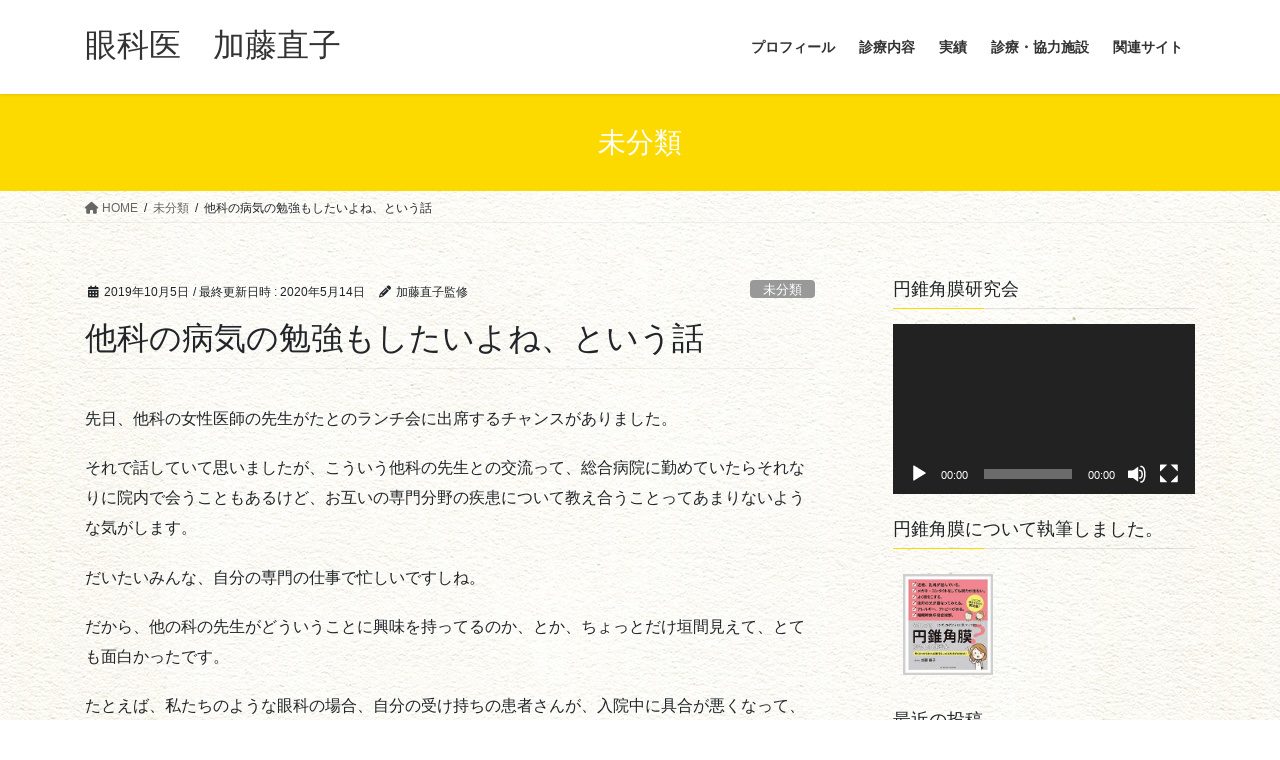

--- FILE ---
content_type: text/html; charset=UTF-8
request_url: https://kato-naoko.com/2019/10/05/%E4%BB%96%E7%A7%91%E3%81%AE%E7%97%85%E6%B0%97%E3%81%AE%E5%8B%89%E5%BC%B7%E3%82%82%E3%81%97%E3%81%9F%E3%81%84%E3%82%88%E3%81%AD%E3%80%81%E3%81%A8%E3%81%84%E3%81%86%E8%A9%B1/
body_size: 20369
content:
<!DOCTYPE html>
<html dir="ltr" lang="ja"
	prefix="og: https://ogp.me/ns#" >
<head>
<meta charset="utf-8">
<meta http-equiv="X-UA-Compatible" content="IE=edge">
<meta name="viewport" content="width=device-width, initial-scale=1">
<title>他科の病気の勉強もしたいよね、という話 | 眼科医 加藤直子</title>

		<!-- All in One SEO 4.4.1 - aioseo.com -->
		<meta name="robots" content="max-image-preview:large" />
		<link rel="canonical" href="https://kato-naoko.com/2019/10/05/%e4%bb%96%e7%a7%91%e3%81%ae%e7%97%85%e6%b0%97%e3%81%ae%e5%8b%89%e5%bc%b7%e3%82%82%e3%81%97%e3%81%9f%e3%81%84%e3%82%88%e3%81%ad%e3%80%81%e3%81%a8%e3%81%84%e3%81%86%e8%a9%b1/" />
		<meta name="generator" content="All in One SEO (AIOSEO) 4.4.1" />
		<meta property="og:locale" content="ja_JP" />
		<meta property="og:site_name" content="眼科医　加藤直子 | 円錐角膜治療クロスリンキングを日本で初めて導入" />
		<meta property="og:type" content="article" />
		<meta property="og:title" content="他科の病気の勉強もしたいよね、という話 | 眼科医 加藤直子" />
		<meta property="og:url" content="https://kato-naoko.com/2019/10/05/%e4%bb%96%e7%a7%91%e3%81%ae%e7%97%85%e6%b0%97%e3%81%ae%e5%8b%89%e5%bc%b7%e3%82%82%e3%81%97%e3%81%9f%e3%81%84%e3%82%88%e3%81%ad%e3%80%81%e3%81%a8%e3%81%84%e3%81%86%e8%a9%b1/" />
		<meta property="article:published_time" content="2019-10-05T06:57:22+00:00" />
		<meta property="article:modified_time" content="2020-05-14T06:44:22+00:00" />
		<meta name="twitter:card" content="summary" />
		<meta name="twitter:title" content="他科の病気の勉強もしたいよね、という話 | 眼科医 加藤直子" />
		<script type="application/ld+json" class="aioseo-schema">
			{"@context":"https:\/\/schema.org","@graph":[{"@type":"Article","@id":"https:\/\/kato-naoko.com\/2019\/10\/05\/%e4%bb%96%e7%a7%91%e3%81%ae%e7%97%85%e6%b0%97%e3%81%ae%e5%8b%89%e5%bc%b7%e3%82%82%e3%81%97%e3%81%9f%e3%81%84%e3%82%88%e3%81%ad%e3%80%81%e3%81%a8%e3%81%84%e3%81%86%e8%a9%b1\/#article","name":"\u4ed6\u79d1\u306e\u75c5\u6c17\u306e\u52c9\u5f37\u3082\u3057\u305f\u3044\u3088\u306d\u3001\u3068\u3044\u3046\u8a71 | \u773c\u79d1\u533b \u52a0\u85e4\u76f4\u5b50","headline":"\u4ed6\u79d1\u306e\u75c5\u6c17\u306e\u52c9\u5f37\u3082\u3057\u305f\u3044\u3088\u306d\u3001\u3068\u3044\u3046\u8a71","author":{"@id":"https:\/\/kato-naoko.com\/author\/kato-naoko\/#author"},"publisher":{"@id":"https:\/\/kato-naoko.com\/#organization"},"image":{"@type":"ImageObject","url":"https:\/\/kato-naoko.com\/wp-content\/uploads\/2020\/05\/favicon.png","@id":"https:\/\/kato-naoko.com\/#articleImage","width":33,"height":38},"datePublished":"2019-10-05T06:57:22+09:00","dateModified":"2020-05-14T06:44:22+09:00","inLanguage":"ja","mainEntityOfPage":{"@id":"https:\/\/kato-naoko.com\/2019\/10\/05\/%e4%bb%96%e7%a7%91%e3%81%ae%e7%97%85%e6%b0%97%e3%81%ae%e5%8b%89%e5%bc%b7%e3%82%82%e3%81%97%e3%81%9f%e3%81%84%e3%82%88%e3%81%ad%e3%80%81%e3%81%a8%e3%81%84%e3%81%86%e8%a9%b1\/#webpage"},"isPartOf":{"@id":"https:\/\/kato-naoko.com\/2019\/10\/05\/%e4%bb%96%e7%a7%91%e3%81%ae%e7%97%85%e6%b0%97%e3%81%ae%e5%8b%89%e5%bc%b7%e3%82%82%e3%81%97%e3%81%9f%e3%81%84%e3%82%88%e3%81%ad%e3%80%81%e3%81%a8%e3%81%84%e3%81%86%e8%a9%b1\/#webpage"},"articleSection":"\u672a\u5206\u985e"},{"@type":"BreadcrumbList","@id":"https:\/\/kato-naoko.com\/2019\/10\/05\/%e4%bb%96%e7%a7%91%e3%81%ae%e7%97%85%e6%b0%97%e3%81%ae%e5%8b%89%e5%bc%b7%e3%82%82%e3%81%97%e3%81%9f%e3%81%84%e3%82%88%e3%81%ad%e3%80%81%e3%81%a8%e3%81%84%e3%81%86%e8%a9%b1\/#breadcrumblist","itemListElement":[{"@type":"ListItem","@id":"https:\/\/kato-naoko.com\/#listItem","position":1,"item":{"@type":"WebPage","@id":"https:\/\/kato-naoko.com\/","name":"\u30db\u30fc\u30e0","description":"\u5148\u9032\u7684\u306a\u6280\u8853\u304c\u3042\u308c\u3070\u6cbb\u308b\u3092\u30e2\u30c3\u30c8\u30fc\u306b\u3001\u5186\u9310\u89d2\u819c\u6cbb\u7642\u3067\u9032\u884c\u3092\u6b62\u3081\u308b\u305f\u3081\u306e\u89d2\u819c\u30af\u30ed\u30b9\u30ea\u30f3\u30ad\u30f3\u30b0\u3092\u65e5\u672c\u3067\u521d\u3081\u3066\u5c0e\u5165\u3057\u305f\u5b9f\u7e3e\u304c\u3042\u308a\u3001\u56fd\u5185\u306e\u89d2\u819c\u30af\u30ed\u30b9\u30ea\u30f3\u30ad\u30f3\u30b0\u624b\u8853\u3092\u727d\u5f15\u3057\u3066\u3044\u307e\u3059\u3002\u307e\u305f\u65b0\u3057\u3044\u89d2\u819c\u5185\u76ae\u79fb\u690dDMEK\u306e\u57f7\u5200\u304c\u3067\u304d\u308b\u6570\u5c11\u306a\u3044\u30c9\u30af\u30bf\u30fc\u306e\u4e00\u4eba\u3067\u3059\u3002","url":"https:\/\/kato-naoko.com\/"},"nextItem":"https:\/\/kato-naoko.com\/2019\/#listItem"},{"@type":"ListItem","@id":"https:\/\/kato-naoko.com\/2019\/#listItem","position":2,"item":{"@type":"WebPage","@id":"https:\/\/kato-naoko.com\/2019\/","name":"2019","url":"https:\/\/kato-naoko.com\/2019\/"},"nextItem":"https:\/\/kato-naoko.com\/2019\/10\/#listItem","previousItem":"https:\/\/kato-naoko.com\/#listItem"},{"@type":"ListItem","@id":"https:\/\/kato-naoko.com\/2019\/10\/#listItem","position":3,"item":{"@type":"WebPage","@id":"https:\/\/kato-naoko.com\/2019\/10\/","name":"October","url":"https:\/\/kato-naoko.com\/2019\/10\/"},"nextItem":"https:\/\/kato-naoko.com\/2019\/10\/05\/#listItem","previousItem":"https:\/\/kato-naoko.com\/2019\/#listItem"},{"@type":"ListItem","@id":"https:\/\/kato-naoko.com\/2019\/10\/05\/#listItem","position":4,"item":{"@type":"WebPage","@id":"https:\/\/kato-naoko.com\/2019\/10\/05\/","name":"5","url":"https:\/\/kato-naoko.com\/2019\/10\/05\/"},"nextItem":"https:\/\/kato-naoko.com\/2019\/10\/05\/%e4%bb%96%e7%a7%91%e3%81%ae%e7%97%85%e6%b0%97%e3%81%ae%e5%8b%89%e5%bc%b7%e3%82%82%e3%81%97%e3%81%9f%e3%81%84%e3%82%88%e3%81%ad%e3%80%81%e3%81%a8%e3%81%84%e3%81%86%e8%a9%b1\/#listItem","previousItem":"https:\/\/kato-naoko.com\/2019\/10\/#listItem"},{"@type":"ListItem","@id":"https:\/\/kato-naoko.com\/2019\/10\/05\/%e4%bb%96%e7%a7%91%e3%81%ae%e7%97%85%e6%b0%97%e3%81%ae%e5%8b%89%e5%bc%b7%e3%82%82%e3%81%97%e3%81%9f%e3%81%84%e3%82%88%e3%81%ad%e3%80%81%e3%81%a8%e3%81%84%e3%81%86%e8%a9%b1\/#listItem","position":5,"item":{"@type":"WebPage","@id":"https:\/\/kato-naoko.com\/2019\/10\/05\/%e4%bb%96%e7%a7%91%e3%81%ae%e7%97%85%e6%b0%97%e3%81%ae%e5%8b%89%e5%bc%b7%e3%82%82%e3%81%97%e3%81%9f%e3%81%84%e3%82%88%e3%81%ad%e3%80%81%e3%81%a8%e3%81%84%e3%81%86%e8%a9%b1\/","name":"\u4ed6\u79d1\u306e\u75c5\u6c17\u306e\u52c9\u5f37\u3082\u3057\u305f\u3044\u3088\u306d\u3001\u3068\u3044\u3046\u8a71","url":"https:\/\/kato-naoko.com\/2019\/10\/05\/%e4%bb%96%e7%a7%91%e3%81%ae%e7%97%85%e6%b0%97%e3%81%ae%e5%8b%89%e5%bc%b7%e3%82%82%e3%81%97%e3%81%9f%e3%81%84%e3%82%88%e3%81%ad%e3%80%81%e3%81%a8%e3%81%84%e3%81%86%e8%a9%b1\/"},"previousItem":"https:\/\/kato-naoko.com\/2019\/10\/05\/#listItem"}]},{"@type":"Organization","@id":"https:\/\/kato-naoko.com\/#organization","name":"\u773c\u79d1\u533b\u3000\u52a0\u85e4\u76f4\u5b50","url":"https:\/\/kato-naoko.com\/","logo":{"@type":"ImageObject","url":"https:\/\/kato-naoko.com\/wp-content\/uploads\/2020\/05\/favicon.png","@id":"https:\/\/kato-naoko.com\/#organizationLogo","width":33,"height":38},"image":{"@id":"https:\/\/kato-naoko.com\/#organizationLogo"}},{"@type":"Person","@id":"https:\/\/kato-naoko.com\/author\/kato-naoko\/#author","url":"https:\/\/kato-naoko.com\/author\/kato-naoko\/","name":"\u52a0\u85e4\u76f4\u5b50\u76e3\u4fee","image":{"@type":"ImageObject","@id":"https:\/\/kato-naoko.com\/2019\/10\/05\/%e4%bb%96%e7%a7%91%e3%81%ae%e7%97%85%e6%b0%97%e3%81%ae%e5%8b%89%e5%bc%b7%e3%82%82%e3%81%97%e3%81%9f%e3%81%84%e3%82%88%e3%81%ad%e3%80%81%e3%81%a8%e3%81%84%e3%81%86%e8%a9%b1\/#authorImage","url":"https:\/\/secure.gravatar.com\/avatar\/4007801758d953f3d19960cf4283b9ea?s=96&d=mm&r=g","width":96,"height":96,"caption":"\u52a0\u85e4\u76f4\u5b50\u76e3\u4fee"}},{"@type":"WebPage","@id":"https:\/\/kato-naoko.com\/2019\/10\/05\/%e4%bb%96%e7%a7%91%e3%81%ae%e7%97%85%e6%b0%97%e3%81%ae%e5%8b%89%e5%bc%b7%e3%82%82%e3%81%97%e3%81%9f%e3%81%84%e3%82%88%e3%81%ad%e3%80%81%e3%81%a8%e3%81%84%e3%81%86%e8%a9%b1\/#webpage","url":"https:\/\/kato-naoko.com\/2019\/10\/05\/%e4%bb%96%e7%a7%91%e3%81%ae%e7%97%85%e6%b0%97%e3%81%ae%e5%8b%89%e5%bc%b7%e3%82%82%e3%81%97%e3%81%9f%e3%81%84%e3%82%88%e3%81%ad%e3%80%81%e3%81%a8%e3%81%84%e3%81%86%e8%a9%b1\/","name":"\u4ed6\u79d1\u306e\u75c5\u6c17\u306e\u52c9\u5f37\u3082\u3057\u305f\u3044\u3088\u306d\u3001\u3068\u3044\u3046\u8a71 | \u773c\u79d1\u533b \u52a0\u85e4\u76f4\u5b50","inLanguage":"ja","isPartOf":{"@id":"https:\/\/kato-naoko.com\/#website"},"breadcrumb":{"@id":"https:\/\/kato-naoko.com\/2019\/10\/05\/%e4%bb%96%e7%a7%91%e3%81%ae%e7%97%85%e6%b0%97%e3%81%ae%e5%8b%89%e5%bc%b7%e3%82%82%e3%81%97%e3%81%9f%e3%81%84%e3%82%88%e3%81%ad%e3%80%81%e3%81%a8%e3%81%84%e3%81%86%e8%a9%b1\/#breadcrumblist"},"author":{"@id":"https:\/\/kato-naoko.com\/author\/kato-naoko\/#author"},"creator":{"@id":"https:\/\/kato-naoko.com\/author\/kato-naoko\/#author"},"datePublished":"2019-10-05T06:57:22+09:00","dateModified":"2020-05-14T06:44:22+09:00"},{"@type":"WebSite","@id":"https:\/\/kato-naoko.com\/#website","url":"https:\/\/kato-naoko.com\/","name":"\u773c\u79d1\u533b\u3000\u52a0\u85e4\u76f4\u5b50","description":"\u5186\u9310\u89d2\u819c\u6cbb\u7642\u30af\u30ed\u30b9\u30ea\u30f3\u30ad\u30f3\u30b0\u3092\u65e5\u672c\u3067\u521d\u3081\u3066\u5c0e\u5165","inLanguage":"ja","publisher":{"@id":"https:\/\/kato-naoko.com\/#organization"}}]}
		</script>
		<script type="text/javascript" >
			window.ga=window.ga||function(){(ga.q=ga.q||[]).push(arguments)};ga.l=+new Date;
			ga('create', "156266215", 'auto');
			ga('require', 'outboundLinkTracker');
			ga('send', 'pageview');
		</script>
		<script async src="https://www.google-analytics.com/analytics.js"></script>
		<script async src="https://kato-naoko.com/wp-content/plugins/all-in-one-seo-pack/dist/Lite/assets/autotrack-dd5c63d1.js?ver=4.4.1"></script>
		<!-- All in One SEO -->

<link rel="alternate" type="application/rss+xml" title="眼科医　加藤直子 &raquo; フィード" href="https://kato-naoko.com/feed/" />
<link rel="alternate" type="application/rss+xml" title="眼科医　加藤直子 &raquo; コメントフィード" href="https://kato-naoko.com/comments/feed/" />
<link rel="alternate" type="application/rss+xml" title="眼科医　加藤直子 &raquo; 他科の病気の勉強もしたいよね、という話 のコメントのフィード" href="https://kato-naoko.com/2019/10/05/%e4%bb%96%e7%a7%91%e3%81%ae%e7%97%85%e6%b0%97%e3%81%ae%e5%8b%89%e5%bc%b7%e3%82%82%e3%81%97%e3%81%9f%e3%81%84%e3%82%88%e3%81%ad%e3%80%81%e3%81%a8%e3%81%84%e3%81%86%e8%a9%b1/feed/" />
<script type="text/javascript">
/* <![CDATA[ */
window._wpemojiSettings = {"baseUrl":"https:\/\/s.w.org\/images\/core\/emoji\/15.0.3\/72x72\/","ext":".png","svgUrl":"https:\/\/s.w.org\/images\/core\/emoji\/15.0.3\/svg\/","svgExt":".svg","source":{"concatemoji":"https:\/\/kato-naoko.com\/wp-includes\/js\/wp-emoji-release.min.js?ver=6.6.4"}};
/*! This file is auto-generated */
!function(i,n){var o,s,e;function c(e){try{var t={supportTests:e,timestamp:(new Date).valueOf()};sessionStorage.setItem(o,JSON.stringify(t))}catch(e){}}function p(e,t,n){e.clearRect(0,0,e.canvas.width,e.canvas.height),e.fillText(t,0,0);var t=new Uint32Array(e.getImageData(0,0,e.canvas.width,e.canvas.height).data),r=(e.clearRect(0,0,e.canvas.width,e.canvas.height),e.fillText(n,0,0),new Uint32Array(e.getImageData(0,0,e.canvas.width,e.canvas.height).data));return t.every(function(e,t){return e===r[t]})}function u(e,t,n){switch(t){case"flag":return n(e,"\ud83c\udff3\ufe0f\u200d\u26a7\ufe0f","\ud83c\udff3\ufe0f\u200b\u26a7\ufe0f")?!1:!n(e,"\ud83c\uddfa\ud83c\uddf3","\ud83c\uddfa\u200b\ud83c\uddf3")&&!n(e,"\ud83c\udff4\udb40\udc67\udb40\udc62\udb40\udc65\udb40\udc6e\udb40\udc67\udb40\udc7f","\ud83c\udff4\u200b\udb40\udc67\u200b\udb40\udc62\u200b\udb40\udc65\u200b\udb40\udc6e\u200b\udb40\udc67\u200b\udb40\udc7f");case"emoji":return!n(e,"\ud83d\udc26\u200d\u2b1b","\ud83d\udc26\u200b\u2b1b")}return!1}function f(e,t,n){var r="undefined"!=typeof WorkerGlobalScope&&self instanceof WorkerGlobalScope?new OffscreenCanvas(300,150):i.createElement("canvas"),a=r.getContext("2d",{willReadFrequently:!0}),o=(a.textBaseline="top",a.font="600 32px Arial",{});return e.forEach(function(e){o[e]=t(a,e,n)}),o}function t(e){var t=i.createElement("script");t.src=e,t.defer=!0,i.head.appendChild(t)}"undefined"!=typeof Promise&&(o="wpEmojiSettingsSupports",s=["flag","emoji"],n.supports={everything:!0,everythingExceptFlag:!0},e=new Promise(function(e){i.addEventListener("DOMContentLoaded",e,{once:!0})}),new Promise(function(t){var n=function(){try{var e=JSON.parse(sessionStorage.getItem(o));if("object"==typeof e&&"number"==typeof e.timestamp&&(new Date).valueOf()<e.timestamp+604800&&"object"==typeof e.supportTests)return e.supportTests}catch(e){}return null}();if(!n){if("undefined"!=typeof Worker&&"undefined"!=typeof OffscreenCanvas&&"undefined"!=typeof URL&&URL.createObjectURL&&"undefined"!=typeof Blob)try{var e="postMessage("+f.toString()+"("+[JSON.stringify(s),u.toString(),p.toString()].join(",")+"));",r=new Blob([e],{type:"text/javascript"}),a=new Worker(URL.createObjectURL(r),{name:"wpTestEmojiSupports"});return void(a.onmessage=function(e){c(n=e.data),a.terminate(),t(n)})}catch(e){}c(n=f(s,u,p))}t(n)}).then(function(e){for(var t in e)n.supports[t]=e[t],n.supports.everything=n.supports.everything&&n.supports[t],"flag"!==t&&(n.supports.everythingExceptFlag=n.supports.everythingExceptFlag&&n.supports[t]);n.supports.everythingExceptFlag=n.supports.everythingExceptFlag&&!n.supports.flag,n.DOMReady=!1,n.readyCallback=function(){n.DOMReady=!0}}).then(function(){return e}).then(function(){var e;n.supports.everything||(n.readyCallback(),(e=n.source||{}).concatemoji?t(e.concatemoji):e.wpemoji&&e.twemoji&&(t(e.twemoji),t(e.wpemoji)))}))}((window,document),window._wpemojiSettings);
/* ]]> */
</script>
<style id='wp-emoji-styles-inline-css' type='text/css'>

	img.wp-smiley, img.emoji {
		display: inline !important;
		border: none !important;
		box-shadow: none !important;
		height: 1em !important;
		width: 1em !important;
		margin: 0 0.07em !important;
		vertical-align: -0.1em !important;
		background: none !important;
		padding: 0 !important;
	}
</style>
<link rel='stylesheet' id='wp-block-library-css' href='https://kato-naoko.com/wp-includes/css/dist/block-library/style.min.css?ver=6.6.4' type='text/css' media='all' />
<style id='classic-theme-styles-inline-css' type='text/css'>
/*! This file is auto-generated */
.wp-block-button__link{color:#fff;background-color:#32373c;border-radius:9999px;box-shadow:none;text-decoration:none;padding:calc(.667em + 2px) calc(1.333em + 2px);font-size:1.125em}.wp-block-file__button{background:#32373c;color:#fff;text-decoration:none}
</style>
<style id='global-styles-inline-css' type='text/css'>
:root{--wp--preset--aspect-ratio--square: 1;--wp--preset--aspect-ratio--4-3: 4/3;--wp--preset--aspect-ratio--3-4: 3/4;--wp--preset--aspect-ratio--3-2: 3/2;--wp--preset--aspect-ratio--2-3: 2/3;--wp--preset--aspect-ratio--16-9: 16/9;--wp--preset--aspect-ratio--9-16: 9/16;--wp--preset--color--black: #000000;--wp--preset--color--cyan-bluish-gray: #abb8c3;--wp--preset--color--white: #ffffff;--wp--preset--color--pale-pink: #f78da7;--wp--preset--color--vivid-red: #cf2e2e;--wp--preset--color--luminous-vivid-orange: #ff6900;--wp--preset--color--luminous-vivid-amber: #fcb900;--wp--preset--color--light-green-cyan: #7bdcb5;--wp--preset--color--vivid-green-cyan: #00d084;--wp--preset--color--pale-cyan-blue: #8ed1fc;--wp--preset--color--vivid-cyan-blue: #0693e3;--wp--preset--color--vivid-purple: #9b51e0;--wp--preset--gradient--vivid-cyan-blue-to-vivid-purple: linear-gradient(135deg,rgba(6,147,227,1) 0%,rgb(155,81,224) 100%);--wp--preset--gradient--light-green-cyan-to-vivid-green-cyan: linear-gradient(135deg,rgb(122,220,180) 0%,rgb(0,208,130) 100%);--wp--preset--gradient--luminous-vivid-amber-to-luminous-vivid-orange: linear-gradient(135deg,rgba(252,185,0,1) 0%,rgba(255,105,0,1) 100%);--wp--preset--gradient--luminous-vivid-orange-to-vivid-red: linear-gradient(135deg,rgba(255,105,0,1) 0%,rgb(207,46,46) 100%);--wp--preset--gradient--very-light-gray-to-cyan-bluish-gray: linear-gradient(135deg,rgb(238,238,238) 0%,rgb(169,184,195) 100%);--wp--preset--gradient--cool-to-warm-spectrum: linear-gradient(135deg,rgb(74,234,220) 0%,rgb(151,120,209) 20%,rgb(207,42,186) 40%,rgb(238,44,130) 60%,rgb(251,105,98) 80%,rgb(254,248,76) 100%);--wp--preset--gradient--blush-light-purple: linear-gradient(135deg,rgb(255,206,236) 0%,rgb(152,150,240) 100%);--wp--preset--gradient--blush-bordeaux: linear-gradient(135deg,rgb(254,205,165) 0%,rgb(254,45,45) 50%,rgb(107,0,62) 100%);--wp--preset--gradient--luminous-dusk: linear-gradient(135deg,rgb(255,203,112) 0%,rgb(199,81,192) 50%,rgb(65,88,208) 100%);--wp--preset--gradient--pale-ocean: linear-gradient(135deg,rgb(255,245,203) 0%,rgb(182,227,212) 50%,rgb(51,167,181) 100%);--wp--preset--gradient--electric-grass: linear-gradient(135deg,rgb(202,248,128) 0%,rgb(113,206,126) 100%);--wp--preset--gradient--midnight: linear-gradient(135deg,rgb(2,3,129) 0%,rgb(40,116,252) 100%);--wp--preset--font-size--small: 13px;--wp--preset--font-size--medium: 20px;--wp--preset--font-size--large: 36px;--wp--preset--font-size--x-large: 42px;--wp--preset--spacing--20: 0.44rem;--wp--preset--spacing--30: 0.67rem;--wp--preset--spacing--40: 1rem;--wp--preset--spacing--50: 1.5rem;--wp--preset--spacing--60: 2.25rem;--wp--preset--spacing--70: 3.38rem;--wp--preset--spacing--80: 5.06rem;--wp--preset--shadow--natural: 6px 6px 9px rgba(0, 0, 0, 0.2);--wp--preset--shadow--deep: 12px 12px 50px rgba(0, 0, 0, 0.4);--wp--preset--shadow--sharp: 6px 6px 0px rgba(0, 0, 0, 0.2);--wp--preset--shadow--outlined: 6px 6px 0px -3px rgba(255, 255, 255, 1), 6px 6px rgba(0, 0, 0, 1);--wp--preset--shadow--crisp: 6px 6px 0px rgba(0, 0, 0, 1);}:where(.is-layout-flex){gap: 0.5em;}:where(.is-layout-grid){gap: 0.5em;}body .is-layout-flex{display: flex;}.is-layout-flex{flex-wrap: wrap;align-items: center;}.is-layout-flex > :is(*, div){margin: 0;}body .is-layout-grid{display: grid;}.is-layout-grid > :is(*, div){margin: 0;}:where(.wp-block-columns.is-layout-flex){gap: 2em;}:where(.wp-block-columns.is-layout-grid){gap: 2em;}:where(.wp-block-post-template.is-layout-flex){gap: 1.25em;}:where(.wp-block-post-template.is-layout-grid){gap: 1.25em;}.has-black-color{color: var(--wp--preset--color--black) !important;}.has-cyan-bluish-gray-color{color: var(--wp--preset--color--cyan-bluish-gray) !important;}.has-white-color{color: var(--wp--preset--color--white) !important;}.has-pale-pink-color{color: var(--wp--preset--color--pale-pink) !important;}.has-vivid-red-color{color: var(--wp--preset--color--vivid-red) !important;}.has-luminous-vivid-orange-color{color: var(--wp--preset--color--luminous-vivid-orange) !important;}.has-luminous-vivid-amber-color{color: var(--wp--preset--color--luminous-vivid-amber) !important;}.has-light-green-cyan-color{color: var(--wp--preset--color--light-green-cyan) !important;}.has-vivid-green-cyan-color{color: var(--wp--preset--color--vivid-green-cyan) !important;}.has-pale-cyan-blue-color{color: var(--wp--preset--color--pale-cyan-blue) !important;}.has-vivid-cyan-blue-color{color: var(--wp--preset--color--vivid-cyan-blue) !important;}.has-vivid-purple-color{color: var(--wp--preset--color--vivid-purple) !important;}.has-black-background-color{background-color: var(--wp--preset--color--black) !important;}.has-cyan-bluish-gray-background-color{background-color: var(--wp--preset--color--cyan-bluish-gray) !important;}.has-white-background-color{background-color: var(--wp--preset--color--white) !important;}.has-pale-pink-background-color{background-color: var(--wp--preset--color--pale-pink) !important;}.has-vivid-red-background-color{background-color: var(--wp--preset--color--vivid-red) !important;}.has-luminous-vivid-orange-background-color{background-color: var(--wp--preset--color--luminous-vivid-orange) !important;}.has-luminous-vivid-amber-background-color{background-color: var(--wp--preset--color--luminous-vivid-amber) !important;}.has-light-green-cyan-background-color{background-color: var(--wp--preset--color--light-green-cyan) !important;}.has-vivid-green-cyan-background-color{background-color: var(--wp--preset--color--vivid-green-cyan) !important;}.has-pale-cyan-blue-background-color{background-color: var(--wp--preset--color--pale-cyan-blue) !important;}.has-vivid-cyan-blue-background-color{background-color: var(--wp--preset--color--vivid-cyan-blue) !important;}.has-vivid-purple-background-color{background-color: var(--wp--preset--color--vivid-purple) !important;}.has-black-border-color{border-color: var(--wp--preset--color--black) !important;}.has-cyan-bluish-gray-border-color{border-color: var(--wp--preset--color--cyan-bluish-gray) !important;}.has-white-border-color{border-color: var(--wp--preset--color--white) !important;}.has-pale-pink-border-color{border-color: var(--wp--preset--color--pale-pink) !important;}.has-vivid-red-border-color{border-color: var(--wp--preset--color--vivid-red) !important;}.has-luminous-vivid-orange-border-color{border-color: var(--wp--preset--color--luminous-vivid-orange) !important;}.has-luminous-vivid-amber-border-color{border-color: var(--wp--preset--color--luminous-vivid-amber) !important;}.has-light-green-cyan-border-color{border-color: var(--wp--preset--color--light-green-cyan) !important;}.has-vivid-green-cyan-border-color{border-color: var(--wp--preset--color--vivid-green-cyan) !important;}.has-pale-cyan-blue-border-color{border-color: var(--wp--preset--color--pale-cyan-blue) !important;}.has-vivid-cyan-blue-border-color{border-color: var(--wp--preset--color--vivid-cyan-blue) !important;}.has-vivid-purple-border-color{border-color: var(--wp--preset--color--vivid-purple) !important;}.has-vivid-cyan-blue-to-vivid-purple-gradient-background{background: var(--wp--preset--gradient--vivid-cyan-blue-to-vivid-purple) !important;}.has-light-green-cyan-to-vivid-green-cyan-gradient-background{background: var(--wp--preset--gradient--light-green-cyan-to-vivid-green-cyan) !important;}.has-luminous-vivid-amber-to-luminous-vivid-orange-gradient-background{background: var(--wp--preset--gradient--luminous-vivid-amber-to-luminous-vivid-orange) !important;}.has-luminous-vivid-orange-to-vivid-red-gradient-background{background: var(--wp--preset--gradient--luminous-vivid-orange-to-vivid-red) !important;}.has-very-light-gray-to-cyan-bluish-gray-gradient-background{background: var(--wp--preset--gradient--very-light-gray-to-cyan-bluish-gray) !important;}.has-cool-to-warm-spectrum-gradient-background{background: var(--wp--preset--gradient--cool-to-warm-spectrum) !important;}.has-blush-light-purple-gradient-background{background: var(--wp--preset--gradient--blush-light-purple) !important;}.has-blush-bordeaux-gradient-background{background: var(--wp--preset--gradient--blush-bordeaux) !important;}.has-luminous-dusk-gradient-background{background: var(--wp--preset--gradient--luminous-dusk) !important;}.has-pale-ocean-gradient-background{background: var(--wp--preset--gradient--pale-ocean) !important;}.has-electric-grass-gradient-background{background: var(--wp--preset--gradient--electric-grass) !important;}.has-midnight-gradient-background{background: var(--wp--preset--gradient--midnight) !important;}.has-small-font-size{font-size: var(--wp--preset--font-size--small) !important;}.has-medium-font-size{font-size: var(--wp--preset--font-size--medium) !important;}.has-large-font-size{font-size: var(--wp--preset--font-size--large) !important;}.has-x-large-font-size{font-size: var(--wp--preset--font-size--x-large) !important;}
:where(.wp-block-post-template.is-layout-flex){gap: 1.25em;}:where(.wp-block-post-template.is-layout-grid){gap: 1.25em;}
:where(.wp-block-columns.is-layout-flex){gap: 2em;}:where(.wp-block-columns.is-layout-grid){gap: 2em;}
:root :where(.wp-block-pullquote){font-size: 1.5em;line-height: 1.6;}
</style>
<link rel='stylesheet' id='contact-form-7-css' href='https://kato-naoko.com/wp-content/plugins/contact-form-7/includes/css/styles.css?ver=5.7.7' type='text/css' media='all' />
<link rel='stylesheet' id='bootstrap-4-style-css' href='https://kato-naoko.com/wp-content/themes/lightning/_g2/library/bootstrap-4/css/bootstrap.min.css?ver=4.5.0' type='text/css' media='all' />
<link rel='stylesheet' id='lightning-common-style-css' href='https://kato-naoko.com/wp-content/themes/lightning/_g2/assets/css/common.css?ver=15.26.4' type='text/css' media='all' />
<style id='lightning-common-style-inline-css' type='text/css'>
/* vk-mobile-nav */:root {--vk-mobile-nav-menu-btn-bg-src: url("https://kato-naoko.com/wp-content/themes/lightning/_g2/inc/vk-mobile-nav/package/images/vk-menu-btn-black.svg");--vk-mobile-nav-menu-btn-close-bg-src: url("https://kato-naoko.com/wp-content/themes/lightning/_g2/inc/vk-mobile-nav/package/images/vk-menu-close-black.svg");--vk-menu-acc-icon-open-black-bg-src: url("https://kato-naoko.com/wp-content/themes/lightning/_g2/inc/vk-mobile-nav/package/images/vk-menu-acc-icon-open-black.svg");--vk-menu-acc-icon-open-white-bg-src: url("https://kato-naoko.com/wp-content/themes/lightning/_g2/inc/vk-mobile-nav/package/images/vk-menu-acc-icon-open-white.svg");--vk-menu-acc-icon-close-black-bg-src: url("https://kato-naoko.com/wp-content/themes/lightning/_g2/inc/vk-mobile-nav/package/images/vk-menu-close-black.svg");--vk-menu-acc-icon-close-white-bg-src: url("https://kato-naoko.com/wp-content/themes/lightning/_g2/inc/vk-mobile-nav/package/images/vk-menu-close-white.svg");}
</style>
<link rel='stylesheet' id='lightning-design-style-css' href='https://kato-naoko.com/wp-content/themes/lightning/_g2/design-skin/origin2/css/style.css?ver=15.26.4' type='text/css' media='all' />
<style id='lightning-design-style-inline-css' type='text/css'>
:root {--color-key:#fcda00;--wp--preset--color--vk-color-primary:#fcda00;--color-key-dark:#ccb139;}
/* ltg common custom */:root {--vk-menu-acc-btn-border-color:#333;--vk-color-primary:#fcda00;--vk-color-primary-dark:#ccb139;--vk-color-primary-vivid:#fff000;--color-key:#fcda00;--wp--preset--color--vk-color-primary:#fcda00;--color-key-dark:#ccb139;}.veu_color_txt_key { color:#ccb139 ; }.veu_color_bg_key { background-color:#ccb139 ; }.veu_color_border_key { border-color:#ccb139 ; }.btn-default { border-color:#fcda00;color:#fcda00;}.btn-default:focus,.btn-default:hover { border-color:#fcda00;background-color: #fcda00; }.wp-block-search__button,.btn-primary { background-color:#fcda00;border-color:#ccb139; }.wp-block-search__button:focus,.wp-block-search__button:hover,.btn-primary:not(:disabled):not(.disabled):active,.btn-primary:focus,.btn-primary:hover { background-color:#ccb139;border-color:#fcda00; }.btn-outline-primary { color : #fcda00 ; border-color:#fcda00; }.btn-outline-primary:not(:disabled):not(.disabled):active,.btn-outline-primary:focus,.btn-outline-primary:hover { color : #fff; background-color:#fcda00;border-color:#ccb139; }a { color:#337ab7; }
.tagcloud a:before { font-family: "Font Awesome 5 Free";content: "\f02b";font-weight: bold; }
.media .media-body .media-heading a:hover { color:#fcda00; }@media (min-width: 768px){.gMenu > li:before,.gMenu > li.menu-item-has-children::after { border-bottom-color:#ccb139 }.gMenu li li { background-color:#ccb139 }.gMenu li li a:hover { background-color:#fcda00; }} /* @media (min-width: 768px) */.page-header { background-color:#fcda00; }h2,.mainSection-title { border-top-color:#fcda00; }h3:after,.subSection-title:after { border-bottom-color:#fcda00; }ul.page-numbers li span.page-numbers.current,.page-link dl .post-page-numbers.current { background-color:#fcda00; }.pager li > a { border-color:#fcda00;color:#fcda00;}.pager li > a:hover { background-color:#fcda00;color:#fff;}.siteFooter { border-top-color:#fcda00; }dt { border-left-color:#fcda00; }:root {--g_nav_main_acc_icon_open_url:url(https://kato-naoko.com/wp-content/themes/lightning/_g2/inc/vk-mobile-nav/package/images/vk-menu-acc-icon-open-black.svg);--g_nav_main_acc_icon_close_url: url(https://kato-naoko.com/wp-content/themes/lightning/_g2/inc/vk-mobile-nav/package/images/vk-menu-close-black.svg);--g_nav_sub_acc_icon_open_url: url(https://kato-naoko.com/wp-content/themes/lightning/_g2/inc/vk-mobile-nav/package/images/vk-menu-acc-icon-open-white.svg);--g_nav_sub_acc_icon_close_url: url(https://kato-naoko.com/wp-content/themes/lightning/_g2/inc/vk-mobile-nav/package/images/vk-menu-close-white.svg);}
</style>
<link rel='stylesheet' id='lightning-theme-style-css' href='https://kato-naoko.com/wp-content/themes/lightning/style.css?ver=15.26.4' type='text/css' media='all' />
<style id='lightning-theme-style-inline-css' type='text/css'>

			.prBlock_icon_outer { border:1px solid #fcda00; }
			.prBlock_icon { color:#fcda00; }
		
</style>
<link rel='stylesheet' id='vk-font-awesome-css' href='https://kato-naoko.com/wp-content/themes/lightning/vendor/vektor-inc/font-awesome-versions/src/versions/6/css/all.min.css?ver=6.4.2' type='text/css' media='all' />
<script type="text/javascript" src="https://kato-naoko.com/wp-includes/js/jquery/jquery.min.js?ver=3.7.1" id="jquery-core-js"></script>
<script type="text/javascript" src="https://kato-naoko.com/wp-includes/js/jquery/jquery-migrate.min.js?ver=3.4.1" id="jquery-migrate-js"></script>
<link rel="https://api.w.org/" href="https://kato-naoko.com/wp-json/" /><link rel="alternate" title="JSON" type="application/json" href="https://kato-naoko.com/wp-json/wp/v2/posts/178" /><link rel="EditURI" type="application/rsd+xml" title="RSD" href="https://kato-naoko.com/xmlrpc.php?rsd" />
<meta name="generator" content="WordPress 6.6.4" />
<link rel='shortlink' href='https://kato-naoko.com/?p=178' />
<link rel="alternate" title="oEmbed (JSON)" type="application/json+oembed" href="https://kato-naoko.com/wp-json/oembed/1.0/embed?url=https%3A%2F%2Fkato-naoko.com%2F2019%2F10%2F05%2F%25e4%25bb%2596%25e7%25a7%2591%25e3%2581%25ae%25e7%2597%2585%25e6%25b0%2597%25e3%2581%25ae%25e5%258b%2589%25e5%25bc%25b7%25e3%2582%2582%25e3%2581%2597%25e3%2581%259f%25e3%2581%2584%25e3%2582%2588%25e3%2581%25ad%25e3%2580%2581%25e3%2581%25a8%25e3%2581%2584%25e3%2581%2586%25e8%25a9%25b1%2F" />
<link rel="alternate" title="oEmbed (XML)" type="text/xml+oembed" href="https://kato-naoko.com/wp-json/oembed/1.0/embed?url=https%3A%2F%2Fkato-naoko.com%2F2019%2F10%2F05%2F%25e4%25bb%2596%25e7%25a7%2591%25e3%2581%25ae%25e7%2597%2585%25e6%25b0%2597%25e3%2581%25ae%25e5%258b%2589%25e5%25bc%25b7%25e3%2582%2582%25e3%2581%2597%25e3%2581%259f%25e3%2581%2584%25e3%2582%2588%25e3%2581%25ad%25e3%2580%2581%25e3%2581%25a8%25e3%2581%2584%25e3%2581%2586%25e8%25a9%25b1%2F&#038;format=xml" />
<style id="lightning-color-custom-for-plugins" type="text/css">/* ltg theme common */.color_key_bg,.color_key_bg_hover:hover{background-color: #fcda00;}.color_key_txt,.color_key_txt_hover:hover{color: #fcda00;}.color_key_border,.color_key_border_hover:hover{border-color: #fcda00;}.color_key_dark_bg,.color_key_dark_bg_hover:hover{background-color: #ccb139;}.color_key_dark_txt,.color_key_dark_txt_hover:hover{color: #ccb139;}.color_key_dark_border,.color_key_dark_border_hover:hover{border-color: #ccb139;}</style><!-- All in one Favicon 4.7 --><link rel="icon" href="http://kato-naoko.com/wp-content/uploads/2020/01/favicon.png" type="image/png"/>
<style type="text/css" id="custom-background-css">
body.custom-background { background-image: url("https://kato-naoko.com/wp-content/uploads/2020/01/img-bg.jpeg"); background-position: left top; background-size: auto; background-repeat: repeat; background-attachment: scroll; }
</style>
	<style type="text/css">.saboxplugin-wrap{-webkit-box-sizing:border-box;-moz-box-sizing:border-box;-ms-box-sizing:border-box;box-sizing:border-box;border:1px solid #eee;width:100%;clear:both;display:block;overflow:hidden;word-wrap:break-word;position:relative}.saboxplugin-wrap .saboxplugin-gravatar{float:left;padding:0 20px 20px 20px}.saboxplugin-wrap .saboxplugin-gravatar img{max-width:100px;height:auto;border-radius:0;}.saboxplugin-wrap .saboxplugin-authorname{font-size:18px;line-height:1;margin:20px 0 0 20px;display:block}.saboxplugin-wrap .saboxplugin-authorname a{text-decoration:none}.saboxplugin-wrap .saboxplugin-authorname a:focus{outline:0}.saboxplugin-wrap .saboxplugin-desc{display:block;margin:5px 20px}.saboxplugin-wrap .saboxplugin-desc a{text-decoration:underline}.saboxplugin-wrap .saboxplugin-desc p{margin:5px 0 12px}.saboxplugin-wrap .saboxplugin-web{margin:0 20px 15px;text-align:left}.saboxplugin-wrap .sab-web-position{text-align:right}.saboxplugin-wrap .saboxplugin-web a{color:#ccc;text-decoration:none}.saboxplugin-wrap .saboxplugin-socials{position:relative;display:block;background:#fcfcfc;padding:5px;border-top:1px solid #eee}.saboxplugin-wrap .saboxplugin-socials a svg{width:20px;height:20px}.saboxplugin-wrap .saboxplugin-socials a svg .st2{fill:#fff; transform-origin:center center;}.saboxplugin-wrap .saboxplugin-socials a svg .st1{fill:rgba(0,0,0,.3)}.saboxplugin-wrap .saboxplugin-socials a:hover{opacity:.8;-webkit-transition:opacity .4s;-moz-transition:opacity .4s;-o-transition:opacity .4s;transition:opacity .4s;box-shadow:none!important;-webkit-box-shadow:none!important}.saboxplugin-wrap .saboxplugin-socials .saboxplugin-icon-color{box-shadow:none;padding:0;border:0;-webkit-transition:opacity .4s;-moz-transition:opacity .4s;-o-transition:opacity .4s;transition:opacity .4s;display:inline-block;color:#fff;font-size:0;text-decoration:inherit;margin:5px;-webkit-border-radius:0;-moz-border-radius:0;-ms-border-radius:0;-o-border-radius:0;border-radius:0;overflow:hidden}.saboxplugin-wrap .saboxplugin-socials .saboxplugin-icon-grey{text-decoration:inherit;box-shadow:none;position:relative;display:-moz-inline-stack;display:inline-block;vertical-align:middle;zoom:1;margin:10px 5px;color:#444;fill:#444}.clearfix:after,.clearfix:before{content:' ';display:table;line-height:0;clear:both}.ie7 .clearfix{zoom:1}.saboxplugin-socials.sabox-colored .saboxplugin-icon-color .sab-twitch{border-color:#38245c}.saboxplugin-socials.sabox-colored .saboxplugin-icon-color .sab-addthis{border-color:#e91c00}.saboxplugin-socials.sabox-colored .saboxplugin-icon-color .sab-behance{border-color:#003eb0}.saboxplugin-socials.sabox-colored .saboxplugin-icon-color .sab-delicious{border-color:#06c}.saboxplugin-socials.sabox-colored .saboxplugin-icon-color .sab-deviantart{border-color:#036824}.saboxplugin-socials.sabox-colored .saboxplugin-icon-color .sab-digg{border-color:#00327c}.saboxplugin-socials.sabox-colored .saboxplugin-icon-color .sab-dribbble{border-color:#ba1655}.saboxplugin-socials.sabox-colored .saboxplugin-icon-color .sab-facebook{border-color:#1e2e4f}.saboxplugin-socials.sabox-colored .saboxplugin-icon-color .sab-flickr{border-color:#003576}.saboxplugin-socials.sabox-colored .saboxplugin-icon-color .sab-github{border-color:#264874}.saboxplugin-socials.sabox-colored .saboxplugin-icon-color .sab-google{border-color:#0b51c5}.saboxplugin-socials.sabox-colored .saboxplugin-icon-color .sab-googleplus{border-color:#96271a}.saboxplugin-socials.sabox-colored .saboxplugin-icon-color .sab-html5{border-color:#902e13}.saboxplugin-socials.sabox-colored .saboxplugin-icon-color .sab-instagram{border-color:#1630aa}.saboxplugin-socials.sabox-colored .saboxplugin-icon-color .sab-linkedin{border-color:#00344f}.saboxplugin-socials.sabox-colored .saboxplugin-icon-color .sab-pinterest{border-color:#5b040e}.saboxplugin-socials.sabox-colored .saboxplugin-icon-color .sab-reddit{border-color:#992900}.saboxplugin-socials.sabox-colored .saboxplugin-icon-color .sab-rss{border-color:#a43b0a}.saboxplugin-socials.sabox-colored .saboxplugin-icon-color .sab-sharethis{border-color:#5d8420}.saboxplugin-socials.sabox-colored .saboxplugin-icon-color .sab-skype{border-color:#00658a}.saboxplugin-socials.sabox-colored .saboxplugin-icon-color .sab-soundcloud{border-color:#995200}.saboxplugin-socials.sabox-colored .saboxplugin-icon-color .sab-spotify{border-color:#0f612c}.saboxplugin-socials.sabox-colored .saboxplugin-icon-color .sab-stackoverflow{border-color:#a95009}.saboxplugin-socials.sabox-colored .saboxplugin-icon-color .sab-steam{border-color:#006388}.saboxplugin-socials.sabox-colored .saboxplugin-icon-color .sab-user_email{border-color:#b84e05}.saboxplugin-socials.sabox-colored .saboxplugin-icon-color .sab-stumbleUpon{border-color:#9b280e}.saboxplugin-socials.sabox-colored .saboxplugin-icon-color .sab-tumblr{border-color:#10151b}.saboxplugin-socials.sabox-colored .saboxplugin-icon-color .sab-twitter{border-color:#0967a0}.saboxplugin-socials.sabox-colored .saboxplugin-icon-color .sab-vimeo{border-color:#0d7091}.saboxplugin-socials.sabox-colored .saboxplugin-icon-color .sab-windows{border-color:#003f71}.saboxplugin-socials.sabox-colored .saboxplugin-icon-color .sab-whatsapp{border-color:#003f71}.saboxplugin-socials.sabox-colored .saboxplugin-icon-color .sab-wordpress{border-color:#0f3647}.saboxplugin-socials.sabox-colored .saboxplugin-icon-color .sab-yahoo{border-color:#14002d}.saboxplugin-socials.sabox-colored .saboxplugin-icon-color .sab-youtube{border-color:#900}.saboxplugin-socials.sabox-colored .saboxplugin-icon-color .sab-xing{border-color:#000202}.saboxplugin-socials.sabox-colored .saboxplugin-icon-color .sab-mixcloud{border-color:#2475a0}.saboxplugin-socials.sabox-colored .saboxplugin-icon-color .sab-vk{border-color:#243549}.saboxplugin-socials.sabox-colored .saboxplugin-icon-color .sab-medium{border-color:#00452c}.saboxplugin-socials.sabox-colored .saboxplugin-icon-color .sab-quora{border-color:#420e00}.saboxplugin-socials.sabox-colored .saboxplugin-icon-color .sab-meetup{border-color:#9b181c}.saboxplugin-socials.sabox-colored .saboxplugin-icon-color .sab-goodreads{border-color:#000}.saboxplugin-socials.sabox-colored .saboxplugin-icon-color .sab-snapchat{border-color:#999700}.saboxplugin-socials.sabox-colored .saboxplugin-icon-color .sab-500px{border-color:#00557f}.saboxplugin-socials.sabox-colored .saboxplugin-icon-color .sab-mastodont{border-color:#185886}.sabox-plus-item{margin-bottom:20px}@media screen and (max-width:480px){.saboxplugin-wrap{text-align:center}.saboxplugin-wrap .saboxplugin-gravatar{float:none;padding:20px 0;text-align:center;margin:0 auto;display:block}.saboxplugin-wrap .saboxplugin-gravatar img{float:none;display:inline-block;display:-moz-inline-stack;vertical-align:middle;zoom:1}.saboxplugin-wrap .saboxplugin-desc{margin:0 10px 20px;text-align:center}.saboxplugin-wrap .saboxplugin-authorname{text-align:center;margin:10px 0 20px}}body .saboxplugin-authorname a,body .saboxplugin-authorname a:hover{box-shadow:none;-webkit-box-shadow:none}a.sab-profile-edit{font-size:16px!important;line-height:1!important}.sab-edit-settings a,a.sab-profile-edit{color:#0073aa!important;box-shadow:none!important;-webkit-box-shadow:none!important}.sab-edit-settings{margin-right:15px;position:absolute;right:0;z-index:2;bottom:10px;line-height:20px}.sab-edit-settings i{margin-left:5px}.saboxplugin-socials{line-height:1!important}.rtl .saboxplugin-wrap .saboxplugin-gravatar{float:right}.rtl .saboxplugin-wrap .saboxplugin-authorname{display:flex;align-items:center}.rtl .saboxplugin-wrap .saboxplugin-authorname .sab-profile-edit{margin-right:10px}.rtl .sab-edit-settings{right:auto;left:0}img.sab-custom-avatar{max-width:75px;}.saboxplugin-wrap {margin-top:0px; margin-bottom:0px; padding: 0px 0px }.saboxplugin-wrap .saboxplugin-authorname {font-size:18px; line-height:25px;}.saboxplugin-wrap .saboxplugin-desc p, .saboxplugin-wrap .saboxplugin-desc {font-size:14px !important; line-height:21px !important;}.saboxplugin-wrap .saboxplugin-web {font-size:14px;}.saboxplugin-wrap .saboxplugin-socials a svg {width:18px;height:18px;}</style><link rel="icon" href="https://kato-naoko.com/wp-content/uploads/2020/05/cropped-favicon-32x32.png" sizes="32x32" />
<link rel="icon" href="https://kato-naoko.com/wp-content/uploads/2020/05/cropped-favicon-192x192.png" sizes="192x192" />
<link rel="apple-touch-icon" href="https://kato-naoko.com/wp-content/uploads/2020/05/cropped-favicon-180x180.png" />
<meta name="msapplication-TileImage" content="https://kato-naoko.com/wp-content/uploads/2020/05/cropped-favicon-270x270.png" />

</head>
<body class="post-template-default single single-post postid-178 single-format-standard custom-background sidebar-fix sidebar-fix-priority-top bootstrap4 device-pc fa_v6_css">
<a class="skip-link screen-reader-text" href="#main">コンテンツへスキップ</a>
<a class="skip-link screen-reader-text" href="#vk-mobile-nav">ナビゲーションに移動</a>
<header class="siteHeader">
		<div class="container siteHeadContainer">
		<div class="navbar-header">
						<p class="navbar-brand siteHeader_logo">
			<a href="https://kato-naoko.com/">
				<span>眼科医　加藤直子</span>
			</a>
			</p>
					</div>

					<div id="gMenu_outer" class="gMenu_outer">
				<nav class="menu-%e3%83%a1%e3%83%8b%e3%83%a5%e3%83%bc-container"><ul id="menu-%e3%83%a1%e3%83%8b%e3%83%a5%e3%83%bc" class="menu gMenu vk-menu-acc"><li id="menu-item-62" class="menu-item menu-item-type-post_type menu-item-object-page"><a href="https://kato-naoko.com/greeting/"><strong class="gMenu_name">プロフィール</strong></a></li>
<li id="menu-item-88" class="menu-item menu-item-type-post_type menu-item-object-page"><a href="https://kato-naoko.com/specialty/"><strong class="gMenu_name">診療内容</strong></a></li>
<li id="menu-item-63" class="menu-item menu-item-type-post_type menu-item-object-page"><a href="https://kato-naoko.com/performance/"><strong class="gMenu_name">実績</strong></a></li>
<li id="menu-item-89" class="menu-item menu-item-type-post_type menu-item-object-page"><a href="https://kato-naoko.com/clinic/"><strong class="gMenu_name">診療・協力施設</strong></a></li>
<li id="menu-item-162" class="menu-item menu-item-type-post_type menu-item-object-page"><a href="https://kato-naoko.com/%e9%96%a2%e9%80%a3%e3%82%b5%e3%82%a4%e3%83%88/"><strong class="gMenu_name">関連サイト</strong></a></li>
</ul></nav>			</div>
			</div>
	</header>

<div class="section page-header"><div class="container"><div class="row"><div class="col-md-12">
<div class="page-header_pageTitle">
未分類</div>
</div></div></div></div><!-- [ /.page-header ] -->


<!-- [ .breadSection ] --><div class="section breadSection"><div class="container"><div class="row"><ol class="breadcrumb" itemscope itemtype="https://schema.org/BreadcrumbList"><li id="panHome" itemprop="itemListElement" itemscope itemtype="http://schema.org/ListItem"><a itemprop="item" href="https://kato-naoko.com/"><span itemprop="name"><i class="fa fa-home"></i> HOME</span></a><meta itemprop="position" content="1" /></li><li itemprop="itemListElement" itemscope itemtype="http://schema.org/ListItem"><a itemprop="item" href="https://kato-naoko.com/category/%e6%9c%aa%e5%88%86%e9%a1%9e/"><span itemprop="name">未分類</span></a><meta itemprop="position" content="2" /></li><li><span>他科の病気の勉強もしたいよね、という話</span><meta itemprop="position" content="3" /></li></ol></div></div></div><!-- [ /.breadSection ] -->

<div class="section siteContent">
<div class="container">
<div class="row">

	<div class="col mainSection mainSection-col-two baseSection vk_posts-mainSection" id="main" role="main">
				<article id="post-178" class="entry entry-full post-178 post type-post status-publish format-standard hentry category-1">

	
	
		<header class="entry-header">
			<div class="entry-meta">


<span class="published entry-meta_items">2019年10月5日</span>

<span class="entry-meta_items entry-meta_updated">/ 最終更新日時 : <span class="updated">2020年5月14日</span></span>


	
	<span class="vcard author entry-meta_items entry-meta_items_author"><span class="fn">加藤直子監修</span></span>



<span class="entry-meta_items entry-meta_items_term"><a href="https://kato-naoko.com/category/%e6%9c%aa%e5%88%86%e9%a1%9e/" class="btn btn-xs btn-primary entry-meta_items_term_button" style="background-color:#999999;border:none;">未分類</a></span>
</div>
				<h1 class="entry-title">
											他科の病気の勉強もしたいよね、という話									</h1>
		</header>

	
	
	<div class="entry-body">
				
<p>先日、他科の女性医師の先生がたとのランチ会に出席するチャンスがありました。</p>



<p>それで話していて思いましたが、こういう他科の先生との交流って、総合病院に勤めていたらそれなりに院内で会うこともあるけど、お互いの専門分野の疾患について教え合うことってあまりないような気がします。</p>



<p>だいたいみんな、自分の専門の仕事で忙しいですしね。</p>



<p>だから、他の科の先生がどういうことに興味を持ってるのか、とか、ちょっとだけ垣間見えて、とても面白かったです。</p>



<p>たとえば、私たちのような眼科の場合、自分の受け持ちの患者さんが、入院中に具合が悪くなって、内科の先生に見てもらったり、ということはあります。</p>



<p>余談ですが、一度なんて麻酔科の先生に全身麻酔をかけてもらって手術をしていたら、手術中にその患者さんの心電図でかなりまずい感じの不整脈が出たということで、術後すぐに循環器内科の先生に見てもらったら、そのまま循環器の病棟に連れて行かれてしまった、ということがありました。</p>



<p>まあ、そういうのは特殊な事例ですが・・・。</p>



<p>今回書こうと思っているのは、そういうのじゃなくて、もっと一般的な病気の話を教えてもらうことってあまりないな、ということです。</p>



<p>というのは、総合病院にいる場合、他の科の病気については</p>



<p>「あ、じゃあ、ついでのあっちの科に行ってちゃんと見てもらって！」</p>



<p>と言って丸投げしてしまいますから。</p>



<p>ところが、開業してしまったり、クリニックで働く場合には、近くに他科の先生がいなければある程度は自分で判断しなくてはならない時もあります。</p>



<p>眼科の場合には、皮膚科疾患がそうなりがちです。</p>



<p>特に、まぶたの皮膚のトラブルですね。患者さんが、なぜか（ではなくて当然か？！）眼瞼皮膚のことでも眼科を受診される事が多いので。</p>



<p>それから、花粉症シーズンに、結膜炎の患者さんが眼科を受診して、「ついでに点鼻薬もください。それから内服も！」と言われることもありますが、それもなあ、とちょっと困りますね。特に、鼻は私たち、診察しないので。診察しないで薬出したくないんですよね、本当は。</p>



<p>逆に、内科とか小児科の先生も、アレルギー性結膜炎（と思しき）人や、自称ドライアイの人、自称白内障の人から点眼薬を乞われて、「いいのかなあ」と思いながら、処方しているケースも多々あるようです。</p>



<p>病院でも、薬剤の在庫管理のために、時々「この中で院内処方リストから外していい薬ありませんか？」って言われてリスト見たことが何度かあります。大きな病院の眼科って軽い花粉症の患者さんなんか少ないはずなのに、意外に古典的な抗アレルギー薬がものすごい本数処方されてて、「これはどういうこと？」と思ったら、「小児科から処方されてます」って言われて、へえ〜！と驚きました。</p>



<p>ということは、小児科の先生たちは、他科に丸投げしていないのか・・・？　まあ、赤ちゃん連れたお母さんに、「あっちもこっちも行って」は言いにくいでしょうね。雑菌の巣窟のような病院内に長時間いさせたくない、というのもあるでしょうし。</p>



<p>眼科医の立場から言えば、</p>



<p>抗アレルギー点眼薬ぐらいなら出してもらって構わないけど、それで十分治らなかったらやっぱり眼科に来てほしいな、と思います。</p>



<p>アレルギーだと思ってて違う場合もありますからね。</p>



<p>それから、白内障の薬も要注意ですね。見えにくい原因は白内障だけじゃないし、白内障になってくる年齢になると、他の疾患が隠れていることも往々にしてありますから。</p>



<p>そして、白内障の点眼薬、効きませんから！！！(￣◇￣;)</p>



<p>やはり餅は餅屋よねえ、と思いますが、でも、患者さんの利便性の問題もある。病院が混みすぎてていくつも行ってたら日が暮れる、という問題もある。</p>



<p>だから、他科の病気ももっと手軽に勉強できる機会があるといいのかも知れませんね。</p>



<p>（例えば、週末潰して講習会に行ったり・・・年何回も行かなきゃならなかったり・・・というのはハードルが高いんですよ。自分の仕事もしなくちゃならないので）</p>



<p>あ、自分がサボってるだけ・・・？？？　(*ﾟ▽ﾟ)ﾉ</p>



<p>いやいや、きっとみんな同じに違いない？！</p>



<p>例えば、学会や勉強会の際に、いくつか演題があったら、一個ぐらいは他科の先生に来てもらって話してもらうってのはどうでしょう？</p>



<p>その話の内容をきっかけに、いつもと違う視点で診察のコツや薬のことも聞けたりして面白いんじゃないかしら〜。</p>



<p>それだけで、結構状況が良くなるような気もするけどなあ。。。</p>
<div class="saboxplugin-wrap" itemtype="http://schema.org/Person" itemscope itemprop="author"><div class="saboxplugin-tab"><div class="saboxplugin-gravatar"><img decoding="async" src="https://kato-naoko.com/wp-content/uploads/2020/06/kato_2.jpg" width="100"  height="100" alt="" itemprop="image"></div><div class="saboxplugin-authorname"><a href="https://kato-naoko.com/author/kato-naoko/" class="vcard author" rel="author"><span class="fn">加藤直子監修</span></a></div><div class="saboxplugin-desc"><div itemprop="description"></div></div><div class="clearfix"></div></div></div>			</div>

	
	
	
	
		<div class="entry-footer">

			<div class="entry-meta-dataList"><dl><dt>カテゴリー</dt><dd><a href="https://kato-naoko.com/category/%e6%9c%aa%e5%88%86%e9%a1%9e/">未分類</a></dd></dl></div>
		</div><!-- [ /.entry-footer ] -->
	
	
			
		<div id="comments" class="comments-area">
	
		
		
		
			<div id="respond" class="comment-respond">
		<h3 id="reply-title" class="comment-reply-title">コメントを残す <small><a rel="nofollow" id="cancel-comment-reply-link" href="/2019/10/05/%E4%BB%96%E7%A7%91%E3%81%AE%E7%97%85%E6%B0%97%E3%81%AE%E5%8B%89%E5%BC%B7%E3%82%82%E3%81%97%E3%81%9F%E3%81%84%E3%82%88%E3%81%AD%E3%80%81%E3%81%A8%E3%81%84%E3%81%86%E8%A9%B1/#respond" style="display:none;">コメントをキャンセル</a></small></h3><form action="https://kato-naoko.com/wp-comments-post.php" method="post" id="commentform" class="comment-form"><p class="comment-notes"><span id="email-notes">メールアドレスが公開されることはありません。</span> <span class="required-field-message"><span class="required">※</span> が付いている欄は必須項目です</span></p><p class="comment-form-comment"><label for="comment">コメント <span class="required">※</span></label> <textarea id="comment" name="comment" cols="45" rows="8" maxlength="65525" required="required"></textarea></p><p class="comment-form-author"><label for="author">名前</label> <input id="author" name="author" type="text" value="" size="30" maxlength="245" autocomplete="name" /></p>
<p class="comment-form-email"><label for="email">メール</label> <input id="email" name="email" type="text" value="" size="30" maxlength="100" aria-describedby="email-notes" autocomplete="email" /></p>
<p class="comment-form-url"><label for="url">サイト</label> <input id="url" name="url" type="text" value="" size="30" maxlength="200" autocomplete="url" /></p>
<p class="comment-form-cookies-consent"><input id="wp-comment-cookies-consent" name="wp-comment-cookies-consent" type="checkbox" value="yes" /> <label for="wp-comment-cookies-consent">次回のコメントで使用するためブラウザーに自分の名前、メールアドレス、サイトを保存する。</label></p>
<p class="form-submit"><input name="submit" type="submit" id="submit" class="submit" value="コメントを送信" /> <input type='hidden' name='comment_post_ID' value='178' id='comment_post_ID' />
<input type='hidden' name='comment_parent' id='comment_parent' value='0' />
</p><p style="display: none;"><input type="hidden" id="akismet_comment_nonce" name="akismet_comment_nonce" value="583b2b7976" /></p><p style="display: none !important;"><label>&#916;<textarea name="ak_hp_textarea" cols="45" rows="8" maxlength="100"></textarea></label><input type="hidden" id="ak_js_1" name="ak_js" value="38"/><script>document.getElementById( "ak_js_1" ).setAttribute( "value", ( new Date() ).getTime() );</script></p></form>	</div><!-- #respond -->
	
		</div><!-- #comments -->
	
	
</article><!-- [ /#post-178 ] -->


	<div class="vk_posts postNextPrev">

		<div id="post-180" class="vk_post vk_post-postType-post card card-post card-horizontal card-sm vk_post-col-xs-12 vk_post-col-sm-12 vk_post-col-md-6 post-180 post type-post status-publish format-standard hentry category-6"><div class="card-horizontal-inner-row"><div class="vk_post-col-5 col-5 card-img-outer"><div class="vk_post_imgOuter" style="background-image:url(https://kato-naoko.com/wp-content/themes/lightning/_g2/assets/images/no-image.png)"><a href="https://kato-naoko.com/2019/09/20/%e3%83%a8%e3%83%bc%e3%83%ad%e3%83%83%e3%83%91%e8%a7%92%e8%86%9c%e5%ad%a6%e4%bc%9a%e5%8d%b0%e8%b1%a1%e8%a8%98/"><div class="card-img-overlay"><span class="vk_post_imgOuter_singleTermLabel" style="color:#fff;background-color:#999999">学会</span></div><img src="https://kato-naoko.com/wp-content/themes/lightning/_g2/assets/images/no-image.png" class="vk_post_imgOuter_img card-img card-img-use-bg" /></a></div><!-- [ /.vk_post_imgOuter ] --></div><!-- /.col --><div class="vk_post-col-7 col-7"><div class="vk_post_body card-body"><p class="postNextPrev_label">前の記事</p><h5 class="vk_post_title card-title"><a href="https://kato-naoko.com/2019/09/20/%e3%83%a8%e3%83%bc%e3%83%ad%e3%83%83%e3%83%91%e8%a7%92%e8%86%9c%e5%ad%a6%e4%bc%9a%e5%8d%b0%e8%b1%a1%e8%a8%98/">ヨーロッパ角膜学会印象記</a></h5><div class="vk_post_date card-date published">2019年9月20日</div></div><!-- [ /.card-body ] --></div><!-- /.col --></div><!-- [ /.row ] --></div><!-- [ /.card ] -->
		<div id="post-176" class="vk_post vk_post-postType-post card card-post card-horizontal card-sm vk_post-col-xs-12 vk_post-col-sm-12 vk_post-col-md-6 card-horizontal-reverse postNextPrev_next post-176 post type-post status-publish format-standard hentry category-7 category-1 category-10"><div class="card-horizontal-inner-row"><div class="vk_post-col-5 col-5 card-img-outer"><div class="vk_post_imgOuter" style="background-image:url(https://kato-naoko.com/wp-content/themes/lightning/_g2/assets/images/no-image.png)"><a href="https://kato-naoko.com/2019/10/10/%e5%ad%a6%e6%a0%a1%e6%a4%9c%e8%a8%ba%e3%81%ab%e8%a7%92%e8%86%9c%e5%bd%a2%e7%8a%b6%e8%a7%a3%e6%9e%90%e6%a4%9c%e6%9f%bb%e3%82%92%e5%8a%a0%e3%81%88%e3%81%a6%e6%ac%b2%e3%81%97%e3%81%84%e4%bb%b6/"><div class="card-img-overlay"><span class="vk_post_imgOuter_singleTermLabel" style="color:#fff;background-color:#999999">円錐角膜</span></div><img src="https://kato-naoko.com/wp-content/themes/lightning/_g2/assets/images/no-image.png" class="vk_post_imgOuter_img card-img card-img-use-bg" /></a></div><!-- [ /.vk_post_imgOuter ] --></div><!-- /.col --><div class="vk_post-col-7 col-7"><div class="vk_post_body card-body"><p class="postNextPrev_label">次の記事</p><h5 class="vk_post_title card-title"><a href="https://kato-naoko.com/2019/10/10/%e5%ad%a6%e6%a0%a1%e6%a4%9c%e8%a8%ba%e3%81%ab%e8%a7%92%e8%86%9c%e5%bd%a2%e7%8a%b6%e8%a7%a3%e6%9e%90%e6%a4%9c%e6%9f%bb%e3%82%92%e5%8a%a0%e3%81%88%e3%81%a6%e6%ac%b2%e3%81%97%e3%81%84%e4%bb%b6/">学校検診に角膜形状解析検査を加えて欲しい件</a></h5><div class="vk_post_date card-date published">2019年10月10日</div></div><!-- [ /.card-body ] --></div><!-- /.col --></div><!-- [ /.row ] --></div><!-- [ /.card ] -->
		</div>
					</div><!-- [ /.mainSection ] -->

			<div class="col subSection sideSection sideSection-col-two baseSection">
						<aside class="widget widget_media_video" id="media_video-2"><h1 class="widget-title subSection-title">円錐角膜研究会</h1><div style="width:100%;" class="wp-video"><!--[if lt IE 9]><script>document.createElement('video');</script><![endif]-->
<video class="wp-video-shortcode" id="video-178-1" preload="metadata" controls="controls"><source type="video/youtube" src="https://www.youtube.com/watch?v=r-UHQXBFXFw&#038;t=65s&#038;_=1" /><a href="https://www.youtube.com/watch?v=r-UHQXBFXFw&#038;t=65s">https://www.youtube.com/watch?v=r-UHQXBFXFw&#038;t=65s</a></video></div></aside><aside class="widget widget_media_gallery" id="media_gallery-2"><h1 class="widget-title subSection-title">円錐角膜について執筆しました。</h1>
		<style type="text/css">
			#gallery-1 {
				margin: auto;
			}
			#gallery-1 .gallery-item {
				float: left;
				margin-top: 10px;
				text-align: center;
				width: 33%;
			}
			#gallery-1 img {
				border: 2px solid #cfcfcf;
			}
			#gallery-1 .gallery-caption {
				margin-left: 0;
			}
			/* see gallery_shortcode() in wp-includes/media.php */
		</style>
		<div id='gallery-1' class='gallery galleryid-178 gallery-columns-3 gallery-size-large'><dl class='gallery-item'>
			<dt class='gallery-icon portrait'>
				<a href='https://kato-naoko.com/book-2/'><img width="442" height="500" src="https://kato-naoko.com/wp-content/uploads/2020/01/book-1.jpg" class="attachment-large size-large" alt="円錐角膜かも" decoding="async" loading="lazy" srcset="https://kato-naoko.com/wp-content/uploads/2020/01/book-1.jpg 442w, https://kato-naoko.com/wp-content/uploads/2020/01/book-1-265x300.jpg 265w" sizes="(max-width: 442px) 100vw, 442px" /></a>
			</dt></dl>
			<br style='clear: both' />
		</div>
</aside>

<aside class="widget widget_postlist">
<h1 class="subSection-title">最近の投稿</h1>

  <div class="media">

	
	  <div class="media-left postList_thumbnail">
		<a href="https://kato-naoko.com/2025/07/24/%e3%82%af%e3%83%a9%e3%82%a6%e3%83%89%e3%83%95%e3%82%a1%e3%83%b3%e3%83%87%e3%82%a3%e3%83%b3%e3%82%b0%e7%b5%82%e4%ba%86%e3%81%be%e3%81%a7%e3%81%82%e3%81%a8%ef%bc%91%e9%80%b1%e9%96%93%ef%bc%81/">
		<img width="150" height="150" src="https://kato-naoko.com/wp-content/uploads/2025/05/キャッチ画像-150x150.jpg" class="attachment-thumbnail size-thumbnail wp-post-image" alt="" decoding="async" loading="lazy" />		</a>
	  </div>

	
	<div class="media-body">
	  <h4 class="media-heading"><a href="https://kato-naoko.com/2025/07/24/%e3%82%af%e3%83%a9%e3%82%a6%e3%83%89%e3%83%95%e3%82%a1%e3%83%b3%e3%83%87%e3%82%a3%e3%83%b3%e3%82%b0%e7%b5%82%e4%ba%86%e3%81%be%e3%81%a7%e3%81%82%e3%81%a8%ef%bc%91%e9%80%b1%e9%96%93%ef%bc%81/">クラウドファンディング終了まであと１週間！</a></h4>
	  <div class="published entry-meta_items">2025年7月24日</div>
	</div>
  </div>


  <div class="media">

	
	  <div class="media-left postList_thumbnail">
		<a href="https://kato-naoko.com/2025/07/10/%e3%82%af%e3%83%a9%e3%82%a6%e3%83%89%e3%83%95%e3%82%a1%e3%83%b3%e3%83%87%e3%82%a3%e3%83%b3%e3%82%b0%e3%80%81%e6%ae%8b%e3%82%8a%ef%bc%93%e9%80%b1%e9%96%93%e3%81%a7%e3%81%99/">
		<img width="150" height="150" src="https://kato-naoko.com/wp-content/uploads/2025/05/キャッチ画像-150x150.jpg" class="attachment-thumbnail size-thumbnail wp-post-image" alt="" decoding="async" loading="lazy" />		</a>
	  </div>

	
	<div class="media-body">
	  <h4 class="media-heading"><a href="https://kato-naoko.com/2025/07/10/%e3%82%af%e3%83%a9%e3%82%a6%e3%83%89%e3%83%95%e3%82%a1%e3%83%b3%e3%83%87%e3%82%a3%e3%83%b3%e3%82%b0%e3%80%81%e6%ae%8b%e3%82%8a%ef%bc%93%e9%80%b1%e9%96%93%e3%81%a7%e3%81%99/">クラウドファンディング、残り３週間です</a></h4>
	  <div class="published entry-meta_items">2025年7月10日</div>
	</div>
  </div>


  <div class="media">

	
	  <div class="media-left postList_thumbnail">
		<a href="https://kato-naoko.com/2025/06/02/%e3%83%97%e3%83%ac%e3%82%b9%e3%83%aa%e3%83%aa%e3%83%bc%e3%82%b9%e3%81%ae%e3%81%8a%e7%9f%a5%e3%82%89%e3%81%9b/">
		<img width="150" height="150" src="https://kato-naoko.com/wp-content/uploads/2025/05/キャッチ画像-150x150.jpg" class="attachment-thumbnail size-thumbnail wp-post-image" alt="" decoding="async" loading="lazy" />		</a>
	  </div>

	
	<div class="media-body">
	  <h4 class="media-heading"><a href="https://kato-naoko.com/2025/06/02/%e3%83%97%e3%83%ac%e3%82%b9%e3%83%aa%e3%83%aa%e3%83%bc%e3%82%b9%e3%81%ae%e3%81%8a%e7%9f%a5%e3%82%89%e3%81%9b/">プレスリリースのお知らせ</a></h4>
	  <div class="published entry-meta_items">2025年6月2日</div>
	</div>
  </div>


  <div class="media">

	
	  <div class="media-left postList_thumbnail">
		<a href="https://kato-naoko.com/2025/05/10/%e3%82%af%e3%83%a9%e3%82%a6%e3%83%89%e3%83%95%e3%82%a1%e3%83%b3%e3%83%87%e3%82%a3%e3%83%b3%e3%82%b0%e3%81%ab%e3%81%94%e5%8d%94%e5%8a%9b%e3%81%8f%e3%81%a0%e3%81%95%e3%81%84/">
		<img width="150" height="150" src="https://kato-naoko.com/wp-content/uploads/2025/05/キャッチ画像-150x150.jpg" class="attachment-thumbnail size-thumbnail wp-post-image" alt="" decoding="async" loading="lazy" />		</a>
	  </div>

	
	<div class="media-body">
	  <h4 class="media-heading"><a href="https://kato-naoko.com/2025/05/10/%e3%82%af%e3%83%a9%e3%82%a6%e3%83%89%e3%83%95%e3%82%a1%e3%83%b3%e3%83%87%e3%82%a3%e3%83%b3%e3%82%b0%e3%81%ab%e3%81%94%e5%8d%94%e5%8a%9b%e3%81%8f%e3%81%a0%e3%81%95%e3%81%84/">クラウドファンディングにご協力ください</a></h4>
	  <div class="published entry-meta_items">2025年5月10日</div>
	</div>
  </div>


  <div class="media">

	
	  <div class="media-left postList_thumbnail">
		<a href="https://kato-naoko.com/2025/05/02/%e4%b8%ad%e5%ad%a6%e7%94%9f%e3%81%8c%e8%a8%aa%e5%95%8f%e3%81%97%e3%81%a6%e3%81%8f%e3%82%8c%e3%81%be%e3%81%97%e3%81%9f/">
		<img width="150" height="150" src="https://kato-naoko.com/wp-content/uploads/2025/05/写真２-150x150.jpg" class="attachment-thumbnail size-thumbnail wp-post-image" alt="" decoding="async" loading="lazy" />		</a>
	  </div>

	
	<div class="media-body">
	  <h4 class="media-heading"><a href="https://kato-naoko.com/2025/05/02/%e4%b8%ad%e5%ad%a6%e7%94%9f%e3%81%8c%e8%a8%aa%e5%95%8f%e3%81%97%e3%81%a6%e3%81%8f%e3%82%8c%e3%81%be%e3%81%97%e3%81%9f/">中学生が訪問してくれました</a></h4>
	  <div class="published entry-meta_items">2025年5月2日</div>
	</div>
  </div>


  <div class="media">

	
	  <div class="media-left postList_thumbnail">
		<a href="https://kato-naoko.com/2025/04/07/%e5%86%86%e9%8c%90%e8%a7%92%e8%86%9c%e6%94%af%e6%8f%b4%e3%81%ae%e4%bc%9a%e3%82%92%e7%ab%8b%e3%81%a1%e4%b8%8a%e3%81%92%e3%81%be%e3%81%97%e3%81%9f/">
		<img width="150" height="150" src="https://kato-naoko.com/wp-content/uploads/2025/04/スクリーンショット-2025-04-07-6.15.29-150x150.png" class="attachment-thumbnail size-thumbnail wp-post-image" alt="" decoding="async" loading="lazy" />		</a>
	  </div>

	
	<div class="media-body">
	  <h4 class="media-heading"><a href="https://kato-naoko.com/2025/04/07/%e5%86%86%e9%8c%90%e8%a7%92%e8%86%9c%e6%94%af%e6%8f%b4%e3%81%ae%e4%bc%9a%e3%82%92%e7%ab%8b%e3%81%a1%e4%b8%8a%e3%81%92%e3%81%be%e3%81%97%e3%81%9f/">円錐角膜支援の会を立ち上げました</a></h4>
	  <div class="published entry-meta_items">2025年4月7日</div>
	</div>
  </div>


  <div class="media">

	
	  <div class="media-left postList_thumbnail">
		<a href="https://kato-naoko.com/2022/09/22/1124/">
		<img width="150" height="150" src="https://kato-naoko.com/wp-content/uploads/2022/09/初診時所見とその後の進行-150x150.png" class="attachment-thumbnail size-thumbnail wp-post-image" alt="" decoding="async" loading="lazy" srcset="https://kato-naoko.com/wp-content/uploads/2022/09/初診時所見とその後の進行-150x150.png 150w, https://kato-naoko.com/wp-content/uploads/2022/09/初診時所見とその後の進行-100x100.png 100w" sizes="(max-width: 150px) 100vw, 150px" />		</a>
	  </div>

	
	<div class="media-body">
	  <h4 class="media-heading"><a href="https://kato-naoko.com/2022/09/22/1124/">角膜クロスリンキングが必要な人はどんな人ですか？</a></h4>
	  <div class="published entry-meta_items">2022年9月22日</div>
	</div>
  </div>


  <div class="media">

	
	  <div class="media-left postList_thumbnail">
		<a href="https://kato-naoko.com/2022/08/31/%e3%83%a2%e3%83%90%e3%82%a4%e3%83%ab%e9%a1%95%e5%be%ae%e9%8f%a1%e3%81%a8%e3%82%b9%e3%83%9e%e3%83%bc%e3%83%88%e3%83%95%e3%82%a9%e3%83%b3%e3%82%92%e7%94%a8%e3%81%84%e3%81%9f%e7%97%85%e5%8e%9f%e5%be%ae/">
		<img width="150" height="150" src="https://kato-naoko.com/wp-content/uploads/2022/08/mil-kin-150x150.png" class="attachment-thumbnail size-thumbnail wp-post-image" alt="" decoding="async" loading="lazy" srcset="https://kato-naoko.com/wp-content/uploads/2022/08/mil-kin-150x150.png 150w, https://kato-naoko.com/wp-content/uploads/2022/08/mil-kin-100x100.png 100w" sizes="(max-width: 150px) 100vw, 150px" />		</a>
	  </div>

	
	<div class="media-body">
	  <h4 class="media-heading"><a href="https://kato-naoko.com/2022/08/31/%e3%83%a2%e3%83%90%e3%82%a4%e3%83%ab%e9%a1%95%e5%be%ae%e9%8f%a1%e3%81%a8%e3%82%b9%e3%83%9e%e3%83%bc%e3%83%88%e3%83%95%e3%82%a9%e3%83%b3%e3%82%92%e7%94%a8%e3%81%84%e3%81%9f%e7%97%85%e5%8e%9f%e5%be%ae/">モバイル顕微鏡とスマートフォンを用いた病原微生物の検査</a></h4>
	  <div class="published entry-meta_items">2022年8月31日</div>
	</div>
  </div>


  <div class="media">

	
	  <div class="media-left postList_thumbnail">
		<a href="https://kato-naoko.com/2022/01/29/%e8%8a%b1%e7%b2%89%e7%97%87%e3%81%ab%e3%82%88%e3%82%8b%e3%82%a2%e3%83%ac%e3%83%ab%e3%82%ae%e3%83%bc%e6%80%a7%e7%b5%90%e8%86%9c%e7%82%8e%e3%80%9c%e4%ba%88%e9%98%b2%e3%81%a8%e6%b2%bb%e7%99%82%e3%80%9c/">
		<img width="150" height="150" src="https://kato-naoko.com/wp-content/uploads/2022/01/sugi_kafun-1-150x150.png" class="attachment-thumbnail size-thumbnail wp-post-image" alt="" decoding="async" loading="lazy" srcset="https://kato-naoko.com/wp-content/uploads/2022/01/sugi_kafun-1-150x150.png 150w, https://kato-naoko.com/wp-content/uploads/2022/01/sugi_kafun-1-300x300.png 300w, https://kato-naoko.com/wp-content/uploads/2022/01/sugi_kafun-1-768x768.png 768w, https://kato-naoko.com/wp-content/uploads/2022/01/sugi_kafun-1-100x100.png 100w, https://kato-naoko.com/wp-content/uploads/2022/01/sugi_kafun-1-116x116.png 116w, https://kato-naoko.com/wp-content/uploads/2022/01/sugi_kafun-1.png 800w" sizes="(max-width: 150px) 100vw, 150px" />		</a>
	  </div>

	
	<div class="media-body">
	  <h4 class="media-heading"><a href="https://kato-naoko.com/2022/01/29/%e8%8a%b1%e7%b2%89%e7%97%87%e3%81%ab%e3%82%88%e3%82%8b%e3%82%a2%e3%83%ac%e3%83%ab%e3%82%ae%e3%83%bc%e6%80%a7%e7%b5%90%e8%86%9c%e7%82%8e%e3%80%9c%e4%ba%88%e9%98%b2%e3%81%a8%e6%b2%bb%e7%99%82%e3%80%9c/">花粉症によるアレルギー性結膜炎〜予防と治療〜</a></h4>
	  <div class="published entry-meta_items">2022年1月29日</div>
	</div>
  </div>


  <div class="media">

	
	  <div class="media-left postList_thumbnail">
		<a href="https://kato-naoko.com/2022/01/26/%e8%a7%92%e8%86%9c%e3%82%af%e3%83%ad%e3%82%b9%e3%83%aa%e3%83%b3%e3%82%ad%e3%83%b3%e3%82%b0%e3%80%9c%e7%a7%81%e3%81%ab%e3%81%af%e3%81%a9%e3%81%ae%e6%96%b9%e6%b3%95%e3%81%8c%e5%90%91%e3%81%84%e3%81%a6/">
		<img width="150" height="150" src="https://kato-naoko.com/wp-content/uploads/2022/01/IMG_6781-150x150.jpg" class="attachment-thumbnail size-thumbnail wp-post-image" alt="" decoding="async" loading="lazy" srcset="https://kato-naoko.com/wp-content/uploads/2022/01/IMG_6781-150x150.jpg 150w, https://kato-naoko.com/wp-content/uploads/2022/01/IMG_6781-100x100.jpg 100w" sizes="(max-width: 150px) 100vw, 150px" />		</a>
	  </div>

	
	<div class="media-body">
	  <h4 class="media-heading"><a href="https://kato-naoko.com/2022/01/26/%e8%a7%92%e8%86%9c%e3%82%af%e3%83%ad%e3%82%b9%e3%83%aa%e3%83%b3%e3%82%ad%e3%83%b3%e3%82%b0%e3%80%9c%e7%a7%81%e3%81%ab%e3%81%af%e3%81%a9%e3%81%ae%e6%96%b9%e6%b3%95%e3%81%8c%e5%90%91%e3%81%84%e3%81%a6/">角膜クロスリンキング〜私にはどの方法が向いていますか？</a></h4>
	  <div class="published entry-meta_items">2022年1月26日</div>
	</div>
  </div>

</aside>

<aside class="widget widget_categories widget_link_list">
<nav class="localNav">
<h1 class="subSection-title">カテゴリー</h1>
<ul>
		<li class="cat-item cat-item-3"><a href="https://kato-naoko.com/category/%e3%82%a2%e3%83%ac%e3%83%ab%e3%82%ae%e3%83%bc/">アレルギー</a>
</li>
	<li class="cat-item cat-item-5"><a href="https://kato-naoko.com/category/%e3%82%aa%e3%83%ab%e3%82%bd%e3%82%b1%e3%83%a9%e3%83%88%e3%83%ad%e3%82%b8%e3%83%bc/">オルソケラトロジー</a>
</li>
	<li class="cat-item cat-item-4"><a href="https://kato-naoko.com/category/%e3%82%af%e3%83%ad%e3%82%b9%e3%83%aa%e3%83%b3%e3%82%ad%e3%83%b3%e3%82%b0/">クロスリンキング</a>
</li>
	<li class="cat-item cat-item-14"><a href="https://kato-naoko.com/category/%e3%82%b3%e3%83%b3%e3%82%bf%e3%82%af%e3%83%88%e3%83%ac%e3%83%b3%e3%82%ba/">コンタクトレンズ</a>
</li>
	<li class="cat-item cat-item-8"><a href="https://kato-naoko.com/category/%e3%83%ac%e3%83%bc%e3%82%b7%e3%83%83%e3%82%af/">レーシック</a>
</li>
	<li class="cat-item cat-item-7"><a href="https://kato-naoko.com/category/%e5%86%86%e9%8c%90%e8%a7%92%e8%86%9c/">円錐角膜</a>
</li>
	<li class="cat-item cat-item-6"><a href="https://kato-naoko.com/category/%e5%ad%a6%e4%bc%9a/">学会</a>
</li>
	<li class="cat-item cat-item-9"><a href="https://kato-naoko.com/category/%e6%84%9f%e6%9f%93%e7%97%87/">感染症</a>
</li>
	<li class="cat-item cat-item-1"><a href="https://kato-naoko.com/category/%e6%9c%aa%e5%88%86%e9%a1%9e/">未分類</a>
</li>
	<li class="cat-item cat-item-10"><a href="https://kato-naoko.com/category/%e6%a4%9c%e8%a8%ba/">検診</a>
</li>
	<li class="cat-item cat-item-18"><a href="https://kato-naoko.com/category/%e6%b2%bb%e7%99%82%e6%b3%95/">治療法</a>
</li>
	<li class="cat-item cat-item-15"><a href="https://kato-naoko.com/category/%e7%82%b9%e7%9c%bc/">点眼</a>
</li>
	<li class="cat-item cat-item-16"><a href="https://kato-naoko.com/category/%e7%95%b0%e7%89%a9/">異物</a>
</li>
	<li class="cat-item cat-item-17"><a href="https://kato-naoko.com/category/cornea/">角膜疾患</a>
</li>
	<li class="cat-item cat-item-19"><a href="https://kato-naoko.com/category/%e8%a8%ba%e6%96%ad/">診断</a>
</li>
	<li class="cat-item cat-item-20"><a href="https://kato-naoko.com/category/%e8%bf%91%e8%a6%96/">近視</a>
</li>
</ul>
</nav>
</aside>

<aside class="widget widget_archive widget_link_list">
<nav class="localNav">
<h1 class="subSection-title">アーカイブ</h1>
<ul>
		<li><a href='https://kato-naoko.com/2025/07/'>2025年7月</a></li>
	<li><a href='https://kato-naoko.com/2025/06/'>2025年6月</a></li>
	<li><a href='https://kato-naoko.com/2025/05/'>2025年5月</a></li>
	<li><a href='https://kato-naoko.com/2025/04/'>2025年4月</a></li>
	<li><a href='https://kato-naoko.com/2022/09/'>2022年9月</a></li>
	<li><a href='https://kato-naoko.com/2022/08/'>2022年8月</a></li>
	<li><a href='https://kato-naoko.com/2022/01/'>2022年1月</a></li>
	<li><a href='https://kato-naoko.com/2021/12/'>2021年12月</a></li>
	<li><a href='https://kato-naoko.com/2021/11/'>2021年11月</a></li>
	<li><a href='https://kato-naoko.com/2021/10/'>2021年10月</a></li>
	<li><a href='https://kato-naoko.com/2021/09/'>2021年9月</a></li>
	<li><a href='https://kato-naoko.com/2021/08/'>2021年8月</a></li>
	<li><a href='https://kato-naoko.com/2021/07/'>2021年7月</a></li>
	<li><a href='https://kato-naoko.com/2021/06/'>2021年6月</a></li>
	<li><a href='https://kato-naoko.com/2020/12/'>2020年12月</a></li>
	<li><a href='https://kato-naoko.com/2020/11/'>2020年11月</a></li>
	<li><a href='https://kato-naoko.com/2020/10/'>2020年10月</a></li>
	<li><a href='https://kato-naoko.com/2020/09/'>2020年9月</a></li>
	<li><a href='https://kato-naoko.com/2020/08/'>2020年8月</a></li>
	<li><a href='https://kato-naoko.com/2020/06/'>2020年6月</a></li>
	<li><a href='https://kato-naoko.com/2020/05/'>2020年5月</a></li>
	<li><a href='https://kato-naoko.com/2020/04/'>2020年4月</a></li>
	<li><a href='https://kato-naoko.com/2020/03/'>2020年3月</a></li>
	<li><a href='https://kato-naoko.com/2020/02/'>2020年2月</a></li>
	<li><a href='https://kato-naoko.com/2020/01/'>2020年1月</a></li>
	<li><a href='https://kato-naoko.com/2019/12/'>2019年12月</a></li>
	<li><a href='https://kato-naoko.com/2019/10/'>2019年10月</a></li>
	<li><a href='https://kato-naoko.com/2019/09/'>2019年9月</a></li>
	<li><a href='https://kato-naoko.com/2019/08/'>2019年8月</a></li>
	<li><a href='https://kato-naoko.com/2019/07/'>2019年7月</a></li>
	<li><a href='https://kato-naoko.com/2019/06/'>2019年6月</a></li>
	<li><a href='https://kato-naoko.com/2019/05/'>2019年5月</a></li>
	<li><a href='https://kato-naoko.com/2019/01/'>2019年1月</a></li>
	<li><a href='https://kato-naoko.com/2018/11/'>2018年11月</a></li>
	<li><a href='https://kato-naoko.com/2018/09/'>2018年9月</a></li>
	<li><a href='https://kato-naoko.com/2018/08/'>2018年8月</a></li>
</ul>
</nav>
</aside>

					</div><!-- [ /.subSection ] -->
	

</div><!-- [ /.row ] -->
</div><!-- [ /.container ] -->
</div><!-- [ /.siteContent ] -->



<footer class="section siteFooter">
			<div class="footerMenu">
			<div class="container">
				<nav class="menu-%e3%83%a1%e3%83%8b%e3%83%a5%e3%83%bc-container"><ul id="menu-%e3%83%a1%e3%83%8b%e3%83%a5%e3%83%bc-1" class="menu nav"><li id="menu-item-62" class="menu-item menu-item-type-post_type menu-item-object-page menu-item-62"><a href="https://kato-naoko.com/greeting/">プロフィール</a></li>
<li id="menu-item-88" class="menu-item menu-item-type-post_type menu-item-object-page menu-item-88"><a href="https://kato-naoko.com/specialty/">診療内容</a></li>
<li id="menu-item-63" class="menu-item menu-item-type-post_type menu-item-object-page menu-item-63"><a href="https://kato-naoko.com/performance/">実績</a></li>
<li id="menu-item-89" class="menu-item menu-item-type-post_type menu-item-object-page menu-item-89"><a href="https://kato-naoko.com/clinic/">診療・協力施設</a></li>
<li id="menu-item-162" class="menu-item menu-item-type-post_type menu-item-object-page menu-item-162"><a href="https://kato-naoko.com/%e9%96%a2%e9%80%a3%e3%82%b5%e3%82%a4%e3%83%88/">関連サイト</a></li>
</ul></nav>			</div>
		</div>
			
	
	<div class="container sectionBox copySection text-center">
			<p>Copyright &copy; 眼科医　加藤直子 All Rights Reserved.</p><p>Powered by <a href="https://wordpress.org/">WordPress</a> &amp; <a href="https://lightning.nagoya/ja/" target="_blank" title="Free WordPress Theme Lightning"> Lightning Theme</a> by Vektor,Inc. technology.</p>	</div>
</footer>
<div id="vk-mobile-nav-menu-btn" class="vk-mobile-nav-menu-btn">MENU</div><div class="vk-mobile-nav vk-mobile-nav-drop-in" id="vk-mobile-nav"><nav class="vk-mobile-nav-menu-outer" role="navigation"><ul id="menu-%e3%83%a1%e3%83%8b%e3%83%a5%e3%83%bc-2" class="vk-menu-acc menu"><li class="menu-item menu-item-type-post_type menu-item-object-page menu-item-62"><a href="https://kato-naoko.com/greeting/">プロフィール</a></li>
<li class="menu-item menu-item-type-post_type menu-item-object-page menu-item-88"><a href="https://kato-naoko.com/specialty/">診療内容</a></li>
<li class="menu-item menu-item-type-post_type menu-item-object-page menu-item-63"><a href="https://kato-naoko.com/performance/">実績</a></li>
<li class="menu-item menu-item-type-post_type menu-item-object-page menu-item-89"><a href="https://kato-naoko.com/clinic/">診療・協力施設</a></li>
<li class="menu-item menu-item-type-post_type menu-item-object-page menu-item-162"><a href="https://kato-naoko.com/%e9%96%a2%e9%80%a3%e3%82%b5%e3%82%a4%e3%83%88/">関連サイト</a></li>
</ul></nav></div><link rel='stylesheet' id='mediaelement-css' href='https://kato-naoko.com/wp-includes/js/mediaelement/mediaelementplayer-legacy.min.css?ver=4.2.17' type='text/css' media='all' />
<link rel='stylesheet' id='wp-mediaelement-css' href='https://kato-naoko.com/wp-includes/js/mediaelement/wp-mediaelement.min.css?ver=6.6.4' type='text/css' media='all' />
<script type="text/javascript" src="https://kato-naoko.com/wp-content/plugins/contact-form-7/includes/swv/js/index.js?ver=5.7.7" id="swv-js"></script>
<script type="text/javascript" id="contact-form-7-js-extra">
/* <![CDATA[ */
var wpcf7 = {"api":{"root":"https:\/\/kato-naoko.com\/wp-json\/","namespace":"contact-form-7\/v1"}};
/* ]]> */
</script>
<script type="text/javascript" src="https://kato-naoko.com/wp-content/plugins/contact-form-7/includes/js/index.js?ver=5.7.7" id="contact-form-7-js"></script>
<script type="text/javascript" id="lightning-js-js-extra">
/* <![CDATA[ */
var lightningOpt = {"header_scrool":"1"};
/* ]]> */
</script>
<script type="text/javascript" src="https://kato-naoko.com/wp-content/themes/lightning/_g2/assets/js/lightning.min.js?ver=15.26.4" id="lightning-js-js"></script>
<script type="text/javascript" src="https://kato-naoko.com/wp-includes/js/comment-reply.min.js?ver=6.6.4" id="comment-reply-js" async="async" data-wp-strategy="async"></script>
<script type="text/javascript" src="https://kato-naoko.com/wp-content/themes/lightning/_g2/library/bootstrap-4/js/bootstrap.min.js?ver=4.5.0" id="bootstrap-4-js-js"></script>
<script type="text/javascript" id="kaliforms-submission-frontend-js-extra">
/* <![CDATA[ */
var KaliFormsObject = {"ajaxurl":"https:\/\/kato-naoko.com\/wp-admin\/admin-ajax.php","ajax_nonce":"9e1fd34dc2"};
/* ]]> */
</script>
<script type="text/javascript" src="https://kato-naoko.com/wp-content/plugins/kali-forms/public/assets/submissions/frontend/js/kaliforms-submissions.js?ver=2.3.24" id="kaliforms-submission-frontend-js"></script>
<script defer type="text/javascript" src="https://kato-naoko.com/wp-content/plugins/akismet/_inc/akismet-frontend.js?ver=1689075909" id="akismet-frontend-js"></script>
<script type="text/javascript" id="mediaelement-core-js-before">
/* <![CDATA[ */
var mejsL10n = {"language":"ja","strings":{"mejs.download-file":"\u30d5\u30a1\u30a4\u30eb\u3092\u30c0\u30a6\u30f3\u30ed\u30fc\u30c9","mejs.install-flash":"\u3054\u5229\u7528\u306e\u30d6\u30e9\u30a6\u30b6\u30fc\u306f Flash Player \u304c\u7121\u52b9\u306b\u306a\u3063\u3066\u3044\u308b\u304b\u3001\u30a4\u30f3\u30b9\u30c8\u30fc\u30eb\u3055\u308c\u3066\u3044\u307e\u305b\u3093\u3002Flash Player \u30d7\u30e9\u30b0\u30a4\u30f3\u3092\u6709\u52b9\u306b\u3059\u308b\u304b\u3001\u6700\u65b0\u30d0\u30fc\u30b8\u30e7\u30f3\u3092 https:\/\/get.adobe.com\/jp\/flashplayer\/ \u304b\u3089\u30a4\u30f3\u30b9\u30c8\u30fc\u30eb\u3057\u3066\u304f\u3060\u3055\u3044\u3002","mejs.fullscreen":"\u30d5\u30eb\u30b9\u30af\u30ea\u30fc\u30f3","mejs.play":"\u518d\u751f","mejs.pause":"\u505c\u6b62","mejs.time-slider":"\u30bf\u30a4\u30e0\u30b9\u30e9\u30a4\u30c0\u30fc","mejs.time-help-text":"1\u79d2\u9032\u3080\u306b\u306f\u5de6\u53f3\u77e2\u5370\u30ad\u30fc\u3092\u300110\u79d2\u9032\u3080\u306b\u306f\u4e0a\u4e0b\u77e2\u5370\u30ad\u30fc\u3092\u4f7f\u3063\u3066\u304f\u3060\u3055\u3044\u3002","mejs.live-broadcast":"\u751f\u653e\u9001","mejs.volume-help-text":"\u30dc\u30ea\u30e5\u30fc\u30e0\u8abf\u7bc0\u306b\u306f\u4e0a\u4e0b\u77e2\u5370\u30ad\u30fc\u3092\u4f7f\u3063\u3066\u304f\u3060\u3055\u3044\u3002","mejs.unmute":"\u30df\u30e5\u30fc\u30c8\u89e3\u9664","mejs.mute":"\u30df\u30e5\u30fc\u30c8","mejs.volume-slider":"\u30dc\u30ea\u30e5\u30fc\u30e0\u30b9\u30e9\u30a4\u30c0\u30fc","mejs.video-player":"\u52d5\u753b\u30d7\u30ec\u30fc\u30e4\u30fc","mejs.audio-player":"\u97f3\u58f0\u30d7\u30ec\u30fc\u30e4\u30fc","mejs.captions-subtitles":"\u30ad\u30e3\u30d7\u30b7\u30e7\u30f3\/\u5b57\u5e55","mejs.captions-chapters":"\u30c1\u30e3\u30d7\u30bf\u30fc","mejs.none":"\u306a\u3057","mejs.afrikaans":"\u30a2\u30d5\u30ea\u30ab\u30fc\u30f3\u30b9\u8a9e","mejs.albanian":"\u30a2\u30eb\u30d0\u30cb\u30a2\u8a9e","mejs.arabic":"\u30a2\u30e9\u30d3\u30a2\u8a9e","mejs.belarusian":"\u30d9\u30e9\u30eb\u30fc\u30b7\u8a9e","mejs.bulgarian":"\u30d6\u30eb\u30ac\u30ea\u30a2\u8a9e","mejs.catalan":"\u30ab\u30bf\u30ed\u30cb\u30a2\u8a9e","mejs.chinese":"\u4e2d\u56fd\u8a9e","mejs.chinese-simplified":"\u4e2d\u56fd\u8a9e (\u7c21\u4f53\u5b57)","mejs.chinese-traditional":"\u4e2d\u56fd\u8a9e (\u7e41\u4f53\u5b57)","mejs.croatian":"\u30af\u30ed\u30a2\u30c1\u30a2\u8a9e","mejs.czech":"\u30c1\u30a7\u30b3\u8a9e","mejs.danish":"\u30c7\u30f3\u30de\u30fc\u30af\u8a9e","mejs.dutch":"\u30aa\u30e9\u30f3\u30c0\u8a9e","mejs.english":"\u82f1\u8a9e","mejs.estonian":"\u30a8\u30b9\u30c8\u30cb\u30a2\u8a9e","mejs.filipino":"\u30d5\u30a3\u30ea\u30d4\u30f3\u8a9e","mejs.finnish":"\u30d5\u30a3\u30f3\u30e9\u30f3\u30c9\u8a9e","mejs.french":"\u30d5\u30e9\u30f3\u30b9\u8a9e","mejs.galician":"\u30ac\u30ea\u30b7\u30a2\u8a9e","mejs.german":"\u30c9\u30a4\u30c4\u8a9e","mejs.greek":"\u30ae\u30ea\u30b7\u30e3\u8a9e","mejs.haitian-creole":"\u30cf\u30a4\u30c1\u8a9e","mejs.hebrew":"\u30d8\u30d6\u30e9\u30a4\u8a9e","mejs.hindi":"\u30d2\u30f3\u30c7\u30a3\u30fc\u8a9e","mejs.hungarian":"\u30cf\u30f3\u30ac\u30ea\u30fc\u8a9e","mejs.icelandic":"\u30a2\u30a4\u30b9\u30e9\u30f3\u30c9\u8a9e","mejs.indonesian":"\u30a4\u30f3\u30c9\u30cd\u30b7\u30a2\u8a9e","mejs.irish":"\u30a2\u30a4\u30eb\u30e9\u30f3\u30c9\u8a9e","mejs.italian":"\u30a4\u30bf\u30ea\u30a2\u8a9e","mejs.japanese":"\u65e5\u672c\u8a9e","mejs.korean":"\u97d3\u56fd\u8a9e","mejs.latvian":"\u30e9\u30c8\u30d3\u30a2\u8a9e","mejs.lithuanian":"\u30ea\u30c8\u30a2\u30cb\u30a2\u8a9e","mejs.macedonian":"\u30de\u30b1\u30c9\u30cb\u30a2\u8a9e","mejs.malay":"\u30de\u30ec\u30fc\u8a9e","mejs.maltese":"\u30de\u30eb\u30bf\u8a9e","mejs.norwegian":"\u30ce\u30eb\u30a6\u30a7\u30fc\u8a9e","mejs.persian":"\u30da\u30eb\u30b7\u30a2\u8a9e","mejs.polish":"\u30dd\u30fc\u30e9\u30f3\u30c9\u8a9e","mejs.portuguese":"\u30dd\u30eb\u30c8\u30ac\u30eb\u8a9e","mejs.romanian":"\u30eb\u30fc\u30de\u30cb\u30a2\u8a9e","mejs.russian":"\u30ed\u30b7\u30a2\u8a9e","mejs.serbian":"\u30bb\u30eb\u30d3\u30a2\u8a9e","mejs.slovak":"\u30b9\u30ed\u30d0\u30ad\u30a2\u8a9e","mejs.slovenian":"\u30b9\u30ed\u30d9\u30cb\u30a2\u8a9e","mejs.spanish":"\u30b9\u30da\u30a4\u30f3\u8a9e","mejs.swahili":"\u30b9\u30ef\u30d2\u30ea\u8a9e","mejs.swedish":"\u30b9\u30a6\u30a7\u30fc\u30c7\u30f3\u8a9e","mejs.tagalog":"\u30bf\u30ac\u30ed\u30b0\u8a9e","mejs.thai":"\u30bf\u30a4\u8a9e","mejs.turkish":"\u30c8\u30eb\u30b3\u8a9e","mejs.ukrainian":"\u30a6\u30af\u30e9\u30a4\u30ca\u8a9e","mejs.vietnamese":"\u30d9\u30c8\u30ca\u30e0\u8a9e","mejs.welsh":"\u30a6\u30a7\u30fc\u30eb\u30ba\u8a9e","mejs.yiddish":"\u30a4\u30c7\u30a3\u30c3\u30b7\u30e5\u8a9e"}};
/* ]]> */
</script>
<script type="text/javascript" src="https://kato-naoko.com/wp-includes/js/mediaelement/mediaelement-and-player.min.js?ver=4.2.17" id="mediaelement-core-js"></script>
<script type="text/javascript" src="https://kato-naoko.com/wp-includes/js/mediaelement/mediaelement-migrate.min.js?ver=6.6.4" id="mediaelement-migrate-js"></script>
<script type="text/javascript" id="mediaelement-js-extra">
/* <![CDATA[ */
var _wpmejsSettings = {"pluginPath":"\/wp-includes\/js\/mediaelement\/","classPrefix":"mejs-","stretching":"responsive","audioShortcodeLibrary":"mediaelement","videoShortcodeLibrary":"mediaelement"};
/* ]]> */
</script>
<script type="text/javascript" src="https://kato-naoko.com/wp-includes/js/mediaelement/wp-mediaelement.min.js?ver=6.6.4" id="wp-mediaelement-js"></script>
<script type="text/javascript" src="https://kato-naoko.com/wp-includes/js/mediaelement/renderers/vimeo.min.js?ver=4.2.17" id="mediaelement-vimeo-js"></script>
</body>
</html>
